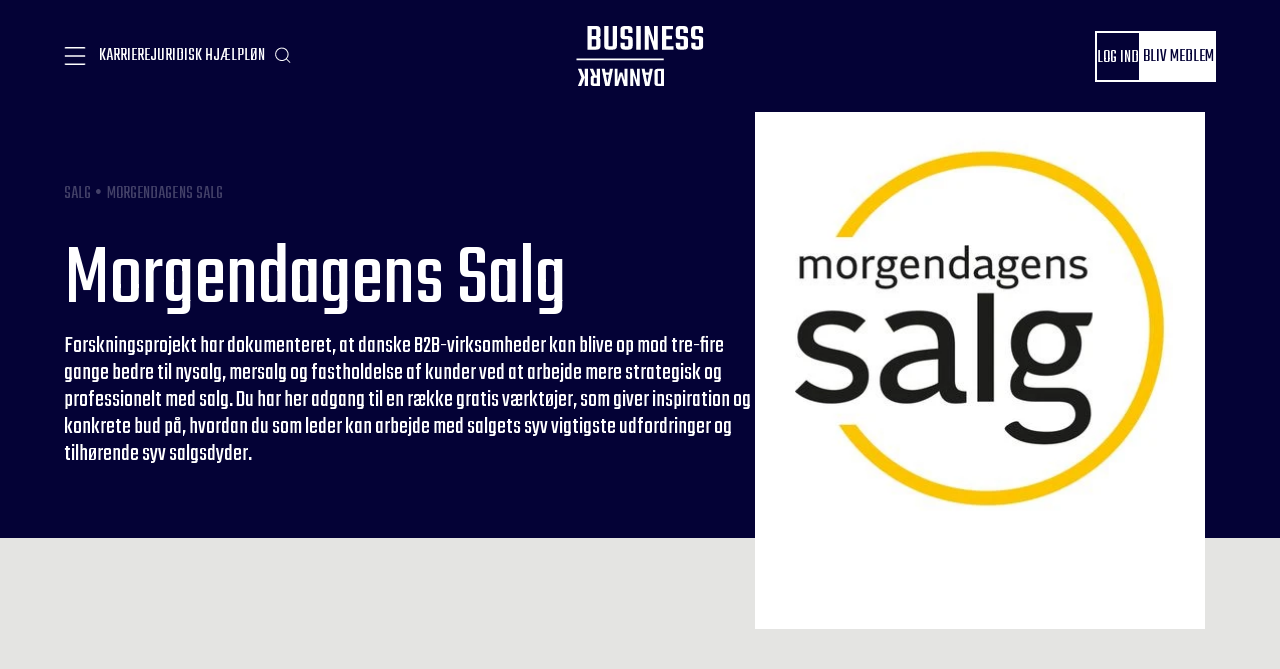

--- FILE ---
content_type: text/html; charset=utf-8
request_url: https://businessdanmark.dk/dit-arbejdsliv/morgendagens-salg
body_size: 26919
content:
<!DOCTYPE html><html lang="da"><head><meta charSet="utf-8"/><meta name="viewport" content="width=device-width"/><title>Morgendagens Salg: Fremtidens salgsstrategier og -kompetencer - Business Danmark</title><meta name="description" content="Business Danmark - pdag de seneste trends og strategier i B2B-salg med &quot;Morgendagens Salg&quot; projektet. Få adgang til værktøjer, forskning og ressourcer for at styrke dit salg og markedsføring"/><meta property="og:title" content="Morgendagens Salg: Fremtidens salgsstrategier og -kompetencer - Business Danmark"/><meta property="og:description" content="Business Danmark - pdag de seneste trends og strategier i B2B-salg med &quot;Morgendagens Salg&quot; projektet. Få adgang til værktøjer, forskning og ressourcer for at styrke dit salg og markedsføring"/><meta property="og:image" content="https://cdn.sanity.io/images/g2x7qhb9/production/fbe1a7a008e175e30ded3152385fb89a31b1376a-1299x1299.jpg"/><meta property="og:image:alt" content="Morgendagens Salg"/><meta property="og:url" content="undefined/dit-arbejdsliv/morgendagens-salg"/><meta name="next-head-count" content="9"/><link rel="preconnect" href="https://fonts.googleapis.com"/><link rel="preconnect" href="https://fonts.gstatic.com" crossorigin="anonymous"/><link rel="preconnect" href="https://fonts.googleapis.com"/><link rel="preconnect" href="https://fonts.gstatic.com" crossorigin="anonymous"/><link rel="preconnect" href="https://fonts.gstatic.com" crossorigin /><link rel="preload" href="/_next/static/css/2c986eff0045dfb8.css" as="style"/><link rel="stylesheet" href="/_next/static/css/2c986eff0045dfb8.css" data-n-g=""/><link rel="preload" href="/_next/static/css/e31f6d701db7910e.css" as="style"/><link rel="stylesheet" href="/_next/static/css/e31f6d701db7910e.css" data-n-p=""/><noscript data-n-css=""></noscript><script defer="" nomodule="" src="/_next/static/chunks/polyfills-42372ed130431b0a.js"></script><script src="/_next/static/chunks/webpack-fb47c4cfbb7c522a.js" defer=""></script><script src="/_next/static/chunks/framework-945b357d4a851f4b.js" defer=""></script><script src="/_next/static/chunks/main-8f4a7a5601e6bc49.js" defer=""></script><script src="/_next/static/chunks/pages/_app-3d7f7e0eb7ac4db4.js" defer=""></script><script src="/_next/static/chunks/ad7f724d-7d6657677b3cdf4c.js" defer=""></script><script src="/_next/static/chunks/e78312c5-1a26a14dea7769f4.js" defer=""></script><script src="/_next/static/chunks/5675-34dec35de85b2a2f.js" defer=""></script><script src="/_next/static/chunks/4483-c3dc48d54432d3f7.js" defer=""></script><script src="/_next/static/chunks/1054-c761c4e55e2a1ad0.js" defer=""></script><script src="/_next/static/chunks/6829-944a0fe270255424.js" defer=""></script><script src="/_next/static/chunks/9443-9d78dc951f2dd250.js" defer=""></script><script src="/_next/static/chunks/pages/%5B%5B...slug%5D%5D-0afaf3cbe5a4a574.js" defer=""></script><script src="/_next/static/hrZQCTmBolDXnzgWC_UTA/_buildManifest.js" defer=""></script><script src="/_next/static/hrZQCTmBolDXnzgWC_UTA/_ssgManifest.js" defer=""></script><style data-href="https://fonts.googleapis.com/css2?family=Teko:wght@300;400;700&display=swap">@font-face{font-family:'Teko';font-style:normal;font-weight:300;font-display:swap;src:url(https://fonts.gstatic.com/l/font?kit=LYjYdG7kmE0gV69VVPPdFl06VN9JG7Sx&skey=f42f6a86f3e5e4b1&v=v23) format('woff')}@font-face{font-family:'Teko';font-style:normal;font-weight:400;font-display:swap;src:url(https://fonts.gstatic.com/l/font?kit=LYjYdG7kmE0gV69VVPPdFl06VN8XG7Sx&skey=f42f6a86f3e5e4b1&v=v23) format('woff')}@font-face{font-family:'Teko';font-style:normal;font-weight:700;font-display:swap;src:url(https://fonts.gstatic.com/l/font?kit=LYjYdG7kmE0gV69VVPPdFl06VN_wHLSx&skey=f42f6a86f3e5e4b1&v=v23) format('woff')}@font-face{font-family:'Teko';font-style:normal;font-weight:300;font-display:swap;src:url(https://fonts.gstatic.com/s/teko/v23/LYjNdG7kmE0gfaJ9pQlCpVoXVQ.woff2) format('woff2');unicode-range:U+0900-097F,U+1CD0-1CF9,U+200C-200D,U+20A8,U+20B9,U+20F0,U+25CC,U+A830-A839,U+A8E0-A8FF,U+11B00-11B09}@font-face{font-family:'Teko';font-style:normal;font-weight:300;font-display:swap;src:url(https://fonts.gstatic.com/s/teko/v23/LYjNdG7kmE0gfa19pQlCpVoXVQ.woff2) format('woff2');unicode-range:U+0100-02BA,U+02BD-02C5,U+02C7-02CC,U+02CE-02D7,U+02DD-02FF,U+0304,U+0308,U+0329,U+1D00-1DBF,U+1E00-1E9F,U+1EF2-1EFF,U+2020,U+20A0-20AB,U+20AD-20C0,U+2113,U+2C60-2C7F,U+A720-A7FF}@font-face{font-family:'Teko';font-style:normal;font-weight:300;font-display:swap;src:url(https://fonts.gstatic.com/s/teko/v23/LYjNdG7kmE0gfaN9pQlCpVo.woff2) format('woff2');unicode-range:U+0000-00FF,U+0131,U+0152-0153,U+02BB-02BC,U+02C6,U+02DA,U+02DC,U+0304,U+0308,U+0329,U+2000-206F,U+20AC,U+2122,U+2191,U+2193,U+2212,U+2215,U+FEFF,U+FFFD}@font-face{font-family:'Teko';font-style:normal;font-weight:400;font-display:swap;src:url(https://fonts.gstatic.com/s/teko/v23/LYjNdG7kmE0gfaJ9pQlCpVoXVQ.woff2) format('woff2');unicode-range:U+0900-097F,U+1CD0-1CF9,U+200C-200D,U+20A8,U+20B9,U+20F0,U+25CC,U+A830-A839,U+A8E0-A8FF,U+11B00-11B09}@font-face{font-family:'Teko';font-style:normal;font-weight:400;font-display:swap;src:url(https://fonts.gstatic.com/s/teko/v23/LYjNdG7kmE0gfa19pQlCpVoXVQ.woff2) format('woff2');unicode-range:U+0100-02BA,U+02BD-02C5,U+02C7-02CC,U+02CE-02D7,U+02DD-02FF,U+0304,U+0308,U+0329,U+1D00-1DBF,U+1E00-1E9F,U+1EF2-1EFF,U+2020,U+20A0-20AB,U+20AD-20C0,U+2113,U+2C60-2C7F,U+A720-A7FF}@font-face{font-family:'Teko';font-style:normal;font-weight:400;font-display:swap;src:url(https://fonts.gstatic.com/s/teko/v23/LYjNdG7kmE0gfaN9pQlCpVo.woff2) format('woff2');unicode-range:U+0000-00FF,U+0131,U+0152-0153,U+02BB-02BC,U+02C6,U+02DA,U+02DC,U+0304,U+0308,U+0329,U+2000-206F,U+20AC,U+2122,U+2191,U+2193,U+2212,U+2215,U+FEFF,U+FFFD}@font-face{font-family:'Teko';font-style:normal;font-weight:700;font-display:swap;src:url(https://fonts.gstatic.com/s/teko/v23/LYjNdG7kmE0gfaJ9pQlCpVoXVQ.woff2) format('woff2');unicode-range:U+0900-097F,U+1CD0-1CF9,U+200C-200D,U+20A8,U+20B9,U+20F0,U+25CC,U+A830-A839,U+A8E0-A8FF,U+11B00-11B09}@font-face{font-family:'Teko';font-style:normal;font-weight:700;font-display:swap;src:url(https://fonts.gstatic.com/s/teko/v23/LYjNdG7kmE0gfa19pQlCpVoXVQ.woff2) format('woff2');unicode-range:U+0100-02BA,U+02BD-02C5,U+02C7-02CC,U+02CE-02D7,U+02DD-02FF,U+0304,U+0308,U+0329,U+1D00-1DBF,U+1E00-1E9F,U+1EF2-1EFF,U+2020,U+20A0-20AB,U+20AD-20C0,U+2113,U+2C60-2C7F,U+A720-A7FF}@font-face{font-family:'Teko';font-style:normal;font-weight:700;font-display:swap;src:url(https://fonts.gstatic.com/s/teko/v23/LYjNdG7kmE0gfaN9pQlCpVo.woff2) format('woff2');unicode-range:U+0000-00FF,U+0131,U+0152-0153,U+02BB-02BC,U+02C6,U+02DA,U+02DC,U+0304,U+0308,U+0329,U+2000-206F,U+20AC,U+2122,U+2191,U+2193,U+2212,U+2215,U+FEFF,U+FFFD}</style><style data-href="https://fonts.googleapis.com/css2?family=PT+Sans:wght@400;700&display=swap">@font-face{font-family:'PT Sans';font-style:normal;font-weight:400;font-display:swap;src:url(https://fonts.gstatic.com/l/font?kit=jizaRExUiTo99u79P0Y&skey=fd0b32f0f3e6a1fc&v=v18) format('woff')}@font-face{font-family:'PT Sans';font-style:normal;font-weight:700;font-display:swap;src:url(https://fonts.gstatic.com/l/font?kit=jizfRExUiTo99u79B_mh4Oo&skey=a45e760d002c9b10&v=v18) format('woff')}@font-face{font-family:'PT Sans';font-style:normal;font-weight:400;font-display:swap;src:url(https://fonts.gstatic.com/s/ptsans/v18/jizaRExUiTo99u79D0-ExcOPIDUg-g.woff2) format('woff2');unicode-range:U+0460-052F,U+1C80-1C8A,U+20B4,U+2DE0-2DFF,U+A640-A69F,U+FE2E-FE2F}@font-face{font-family:'PT Sans';font-style:normal;font-weight:400;font-display:swap;src:url(https://fonts.gstatic.com/s/ptsans/v18/jizaRExUiTo99u79D0aExcOPIDUg-g.woff2) format('woff2');unicode-range:U+0301,U+0400-045F,U+0490-0491,U+04B0-04B1,U+2116}@font-face{font-family:'PT Sans';font-style:normal;font-weight:400;font-display:swap;src:url(https://fonts.gstatic.com/s/ptsans/v18/jizaRExUiTo99u79D0yExcOPIDUg-g.woff2) format('woff2');unicode-range:U+0100-02BA,U+02BD-02C5,U+02C7-02CC,U+02CE-02D7,U+02DD-02FF,U+0304,U+0308,U+0329,U+1D00-1DBF,U+1E00-1E9F,U+1EF2-1EFF,U+2020,U+20A0-20AB,U+20AD-20C0,U+2113,U+2C60-2C7F,U+A720-A7FF}@font-face{font-family:'PT Sans';font-style:normal;font-weight:400;font-display:swap;src:url(https://fonts.gstatic.com/s/ptsans/v18/jizaRExUiTo99u79D0KExcOPIDU.woff2) format('woff2');unicode-range:U+0000-00FF,U+0131,U+0152-0153,U+02BB-02BC,U+02C6,U+02DA,U+02DC,U+0304,U+0308,U+0329,U+2000-206F,U+20AC,U+2122,U+2191,U+2193,U+2212,U+2215,U+FEFF,U+FFFD}@font-face{font-family:'PT Sans';font-style:normal;font-weight:700;font-display:swap;src:url(https://fonts.gstatic.com/s/ptsans/v18/jizfRExUiTo99u79B_mh0OOtLR8a8zILig.woff2) format('woff2');unicode-range:U+0460-052F,U+1C80-1C8A,U+20B4,U+2DE0-2DFF,U+A640-A69F,U+FE2E-FE2F}@font-face{font-family:'PT Sans';font-style:normal;font-weight:700;font-display:swap;src:url(https://fonts.gstatic.com/s/ptsans/v18/jizfRExUiTo99u79B_mh0OqtLR8a8zILig.woff2) format('woff2');unicode-range:U+0301,U+0400-045F,U+0490-0491,U+04B0-04B1,U+2116}@font-face{font-family:'PT Sans';font-style:normal;font-weight:700;font-display:swap;src:url(https://fonts.gstatic.com/s/ptsans/v18/jizfRExUiTo99u79B_mh0OCtLR8a8zILig.woff2) format('woff2');unicode-range:U+0100-02BA,U+02BD-02C5,U+02C7-02CC,U+02CE-02D7,U+02DD-02FF,U+0304,U+0308,U+0329,U+1D00-1DBF,U+1E00-1E9F,U+1EF2-1EFF,U+2020,U+20A0-20AB,U+20AD-20C0,U+2113,U+2C60-2C7F,U+A720-A7FF}@font-face{font-family:'PT Sans';font-style:normal;font-weight:700;font-display:swap;src:url(https://fonts.gstatic.com/s/ptsans/v18/jizfRExUiTo99u79B_mh0O6tLR8a8zI.woff2) format('woff2');unicode-range:U+0000-00FF,U+0131,U+0152-0153,U+02BB-02BC,U+02C6,U+02DA,U+02DC,U+0304,U+0308,U+0329,U+2000-206F,U+20AC,U+2122,U+2191,U+2193,U+2212,U+2215,U+FEFF,U+FFFD}</style></head><body><div id="__next"><div class="Layout_backgroundColor__AnAuK layout has-theme"><div class="NavBar_placeholder__VGVT_"><header class="NavBar_root__t_3WV"><div class="NavBar_navbar__JAb5_"><div class="NavBar_container__Fo806"><div class="NavBar_logo__mAG8_"><a title="Gå til forsiden" href="/"><svg fill="none" xmlns="http://www.w3.org/2000/svg" viewBox="0 0 126.243 59.471" alt="Page logo" class="Logo_root__v1_D0"><g clip-path="url(#logo_svg__a)" transform="translate(-1.702 -12.483)" fill="currentColor"><path d="M1.702 44.703h86.916v1.684H1.702zm87.17 27.251H82.39c-1.962 0-2.944-.891-2.944-2.673V57.587c0-1.782.982-2.673 2.944-2.673h6.481zm-6.293-14.043v11.045c0 .289.054.478.162.568.108.108.306.162.594.162h2.43V57.182h-2.43c-.288 0-.486.045-.594.135-.108.108-.162.306-.162.594zm-12.89-2.997.649 3.537h3.727l.594-3.537h3.105l-3.43 17.04H70.15l-3.592-17.04Zm3.97 5.887h-2.89l1.486 8.155zM58.195 71.954H55.36v-17.04h2.916l3.646 11.288V54.914h2.863v17.04h-2.998l-3.592-11.126Zm-8.487-17.04h2.754v17.04H49.06l-2.863-10.127-2.862 10.127H39.93v-17.04h2.727v11.963l2.269-8.264h2.511l2.269 8.237zm-19.648 0 .648 3.537h3.727l.594-3.537h3.106l-3.43 17.04h-4.186l-3.592-17.04Zm3.97 5.887h-2.89l1.486 8.155zm-11.982.756v-6.643h3.106v17.04h-6.265c-1.963 0-2.944-.891-2.944-2.673v-5.05c0-1.477.657-2.34 1.972-2.593l-2.836-6.724h3.349l2.592 6.643zm0 8.02v-5.724h-2.241c-.288 0-.486.045-.594.135-.108.108-.162.306-.162.594v4.267c0 .288.054.477.162.567.108.108.306.162.594.162zm-18.76 2.377 3.51-8.48-3.483-8.56h3.349l3.375 8.56-3.402 8.48zm9.992-17.04v17.04h-3.106v-17.04Zm8.213-33.408v-4.901c0-.396-.074-.656-.222-.78-.149-.149-.434-.223-.854-.223h-3.38v6.907h3.38c.42 0 .705-.062.854-.186.148-.148.222-.42.222-.817zm0 10.286V26.63c0-.396-.074-.656-.222-.78-.149-.148-.434-.222-.854-.222h-3.38v7.166h3.38c.42 0 .705-.061.854-.185.148-.149.222-.421.222-.817zm-8.726-19.31h8.912c2.698 0 4.048 1.226 4.048 3.677v5.05c0 1.56-.52 2.513-1.56 2.86 1.04.346 1.56 1.237 1.56 2.673v5.495c0 2.451-1.35 3.677-4.048 3.677h-8.912zm25.044 0h4.27v19.755c0 2.451-1.35 3.677-4.048 3.677h-4.53c-2.698 0-4.047-1.226-4.047-3.677V12.483h4.27v19.16c0 .396.074.669.223.817.148.124.42.186.817.186h1.968c.42 0 .705-.062.854-.186.148-.148.223-.42.223-.817zm15.58 19.161V26.63c0-.396-.074-.656-.223-.78-.148-.148-.42-.222-.816-.222h-3.008c-2.55 0-3.825-1.238-3.825-3.713v-5.756c0-2.45 1.337-3.676 4.01-3.676h4.085c2.674 0 4.01 1.225 4.01 3.676v3.268h-4.307v-2.674c0-.396-.074-.656-.223-.78-.148-.148-.42-.223-.817-.223h-1.41c-.422 0-.706.075-.855.223-.148.124-.223.384-.223.78v4.716c0 .396.075.668.223.817.149.124.433.186.854.186H53.8c2.599 0 3.899 1.213 3.899 3.639v6.126c0 2.451-1.35 3.677-4.048 3.677h-4.01c-2.698 0-4.048-1.226-4.048-3.677v-3.23h4.27v2.636c0 .396.075.669.224.817.148.124.433.186.854.186h1.41c.397 0 .669-.062.817-.186.149-.148.223-.42.223-.817zm8-19.16h4.27v23.43h-4.27zm17.476 0h3.899v23.43h-4.01l-5.013-15.52v15.52h-3.936v-23.43h4.121l4.939 15.298zm12.19 20.163h7.13v3.268H86.749V12.483h11.14v3.267h-6.833v6.499h5.756v3.305h-5.756zm17.379-1.003V26.63c0-.396-.074-.656-.223-.78-.148-.148-.42-.222-.817-.222h-3.007c-2.55 0-3.825-1.238-3.825-3.714V16.16c0-2.45 1.337-3.676 4.01-3.676h4.085c2.674 0 4.01 1.225 4.01 3.676v3.268h-4.307v-2.674c0-.396-.074-.656-.223-.78-.148-.148-.421-.223-.817-.223h-1.411c-.421 0-.705.075-.854.223-.148.124-.223.384-.223.78v4.716c0 .396.075.668.223.817.149.124.433.186.854.186h2.934c2.599 0 3.899 1.213 3.899 3.639v6.126c0 2.451-1.35 3.677-4.048 3.677h-4.01c-2.699 0-4.048-1.226-4.048-3.677v-3.23h4.271v2.636c0 .396.074.669.222.817.149.124.434.186.854.186h1.411c.397 0 .669-.062.817-.186.149-.148.223-.42.223-.817zm15.203 0V26.63c0-.396-.074-.656-.223-.78-.149-.148-.421-.222-.817-.222h-3.008c-2.549 0-3.824-1.238-3.824-3.714V16.16c0-2.45 1.336-3.676 4.01-3.676h4.085c2.673 0 4.01 1.225 4.01 3.676v3.268h-4.307v-2.674c0-.396-.075-.656-.223-.78-.149-.148-.421-.223-.817-.223h-1.411c-.421 0-.706.075-.854.223-.149.124-.223.384-.223.78v4.716c0 .396.074.668.223.817.148.124.433.186.854.186h2.933c2.6 0 3.899 1.213 3.899 3.639v6.126c0 2.451-1.349 3.677-4.047 3.677h-4.011c-2.698 0-4.047-1.226-4.047-3.677v-3.23h4.27v2.636c0 .396.074.669.223.817.149.124.433.186.854.186h1.411c.396 0 .668-.062.817-.186.149-.148.223-.42.223-.817z"></path></g><defs><clipPath id="logo_svg__a"><path fill="currentColor" transform="translate(.988 .914)" d="M0 0h129v80H0z"></path></clipPath></defs></svg></a></div><div class="NavBar_primary__Z1b_G"><button class="NavTrigger_root__lk4Sr" type="button" aria-label="åben"><svg class="NavTrigger_ham__iiIhu" viewBox="0 0 100 100" width="48"><path class="NavTrigger_line__tFCqc NavTrigger_top__3JY_N" d="m 70,33 h -40 c 0,0 -8.5,-0.149796 -8.5,8.5 0,8.649796 8.5,8.5 8.5,8.5 h 20 v -20"></path><path class="NavTrigger_line__tFCqc" d="m 70,50 h -40"></path><path class="NavTrigger_line__tFCqc NavTrigger_bottom__im5Bo" d="m 30,67 h 40 c 0,0 8.5,0.149796 8.5,-8.5 0,-8.649796 -8.5,-8.5 -8.5,-8.5 h -20 v 20"></path></svg></button><div class="QuickLinks_root__AbCLW NavBar_quickLinks__v1jML"><a target="_self" class="QuickLinks_link__wCRA2" href="/karriereforside">KARRIERE</a><a target="_self" class="QuickLinks_link__wCRA2" href="/arbejdsvilkarforside">JURIDISK HJÆLP</a><a target="_self" class="QuickLinks_link__wCRA2" href="/lonforside">LØN</a></div><div class="NavBar_search__shhyM"><div class="SearchBar_searchBar__YmTyY NavBar_isDesktop__XD0pM"><button class="SearchBar_desktopTrigger__qiQHg" aria-label="Søg"><svg viewBox="0 0 20 21" fill="none" xmlns="http://www.w3.org/2000/svg" class="" height="20"><path fill-rule="evenodd" clip-rule="evenodd" d="M3.25 9.767a6.062 6.062 0 1 1 12.125 0 6.062 6.062 0 0 1-12.125 0Zm6.063-7.062a7.063 7.063 0 1 0 4.627 12.397l3.456 3.456a.5.5 0 0 0 .708-.707l-3.456-3.456a7.063 7.063 0 0 0-5.335-11.69Z" fill="currentColor"></path></svg></button><div><form class="SearchBar_mobileSearchBar__PyItb"><label for="search"><span class="SearchBar_mobileSearchLabel__Z1fMv">Søg</span></label><input class="SearchBar_input__m1sFz" id="search" type="search" pattern="^[a-zA-Z0-9_ æøåÆØÅ]*$" name="navbarSearch" value=""/></form></div></div></div></div><div class="NavBar_secondary___quyI"><div class="AccountMenu_root__4IQIu"><div><span class="AppButton_root__PHdXF AppButton_outline__5wNUe AppButton_dark__ox7Hj"><button>Log ind</button></span></div><div class="fromTablet"><span class="AppButton_root__PHdXF AppButton_solid__qBWPW AppButton_dark__ox7Hj"><a href="/bliv-medlem">Bliv medlem</a></span></div></div></div></div></div></header></div><main class="Layout_main__Fn5Ho"><div class="ContentResolver_root__JjWUM"><div class="PageHeader_root__Xmciv PageHeader_verticalImage__EaCOm"><div class="PageHeader_container__Qmndp"><div class="PageHeader_content__qxlxf"><ul class="PageHeader_tags__NDmWi"><li>Salg</li><li>Morgendagens Salg</li></ul><div class="PageHeader_contentWrapper__8_wyT"><div class="PageHeader_textWrapper__k_Do8"><h1 class="PageHeader_heading__MhkeI">Morgendagens Salg<!-- -->  </h1><div class="PageHeader_description__Oiz_o">Forskningsprojekt har dokumenteret, at danske B2B-virksomheder kan blive op mod tre-fire gange bedre til nysalg, mersalg og fastholdelse af kunder ved at arbejde mere strategisk og professionelt med salg.
Du har her adgang til en række gratis værktøjer, som giver inspiration og konkrete bud på, hvordan du som leder kan arbejde med salgets syv vigtigste udfordringer og tilhørende syv salgsdyder. </div></div></div></div><img alt="morgendagens salg" loading="lazy" width="448" height="598" decoding="async" data-nimg="1" class="PageHeader_image__8a8nO" style="color:transparent;background-size:cover;background-position:50% 50%;background-repeat:no-repeat;background-image:url(&quot;data:image/svg+xml;charset=utf-8,%3Csvg xmlns=&#x27;http://www.w3.org/2000/svg&#x27; viewBox=&#x27;0 0 448 598&#x27;%3E%3Cfilter id=&#x27;b&#x27; color-interpolation-filters=&#x27;sRGB&#x27;%3E%3CfeGaussianBlur stdDeviation=&#x27;20&#x27;/%3E%3CfeColorMatrix values=&#x27;1 0 0 0 0 0 1 0 0 0 0 0 1 0 0 0 0 0 100 -1&#x27; result=&#x27;s&#x27;/%3E%3CfeFlood x=&#x27;0&#x27; y=&#x27;0&#x27; width=&#x27;100%25&#x27; height=&#x27;100%25&#x27;/%3E%3CfeComposite operator=&#x27;out&#x27; in=&#x27;s&#x27;/%3E%3CfeComposite in2=&#x27;SourceGraphic&#x27;/%3E%3CfeGaussianBlur stdDeviation=&#x27;20&#x27;/%3E%3C/filter%3E%3Cimage width=&#x27;100%25&#x27; height=&#x27;100%25&#x27; x=&#x27;0&#x27; y=&#x27;0&#x27; preserveAspectRatio=&#x27;none&#x27; style=&#x27;filter: url(%23b);&#x27; href=&#x27;[data-uri]&#x27;/%3E%3C/svg%3E&quot;)" sizes="(max-width: 769px) 75vw, 100vw" srcSet="/_next/image?url=https%3A%2F%2Fcdn.sanity.io%2Fimages%2Fg2x7qhb9%2Fproduction%2F06304e05c23511e1827f9bb6008e6c7986860041-1299x1299.jpg%3Frect%3D164%2C0%2C973%2C1299%26w%3D448%26h%3D598&amp;w=640&amp;q=90 640w, /_next/image?url=https%3A%2F%2Fcdn.sanity.io%2Fimages%2Fg2x7qhb9%2Fproduction%2F06304e05c23511e1827f9bb6008e6c7986860041-1299x1299.jpg%3Frect%3D164%2C0%2C973%2C1299%26w%3D448%26h%3D598&amp;w=750&amp;q=90 750w, /_next/image?url=https%3A%2F%2Fcdn.sanity.io%2Fimages%2Fg2x7qhb9%2Fproduction%2F06304e05c23511e1827f9bb6008e6c7986860041-1299x1299.jpg%3Frect%3D164%2C0%2C973%2C1299%26w%3D448%26h%3D598&amp;w=828&amp;q=90 828w, /_next/image?url=https%3A%2F%2Fcdn.sanity.io%2Fimages%2Fg2x7qhb9%2Fproduction%2F06304e05c23511e1827f9bb6008e6c7986860041-1299x1299.jpg%3Frect%3D164%2C0%2C973%2C1299%26w%3D448%26h%3D598&amp;w=1080&amp;q=90 1080w, /_next/image?url=https%3A%2F%2Fcdn.sanity.io%2Fimages%2Fg2x7qhb9%2Fproduction%2F06304e05c23511e1827f9bb6008e6c7986860041-1299x1299.jpg%3Frect%3D164%2C0%2C973%2C1299%26w%3D448%26h%3D598&amp;w=1200&amp;q=90 1200w, /_next/image?url=https%3A%2F%2Fcdn.sanity.io%2Fimages%2Fg2x7qhb9%2Fproduction%2F06304e05c23511e1827f9bb6008e6c7986860041-1299x1299.jpg%3Frect%3D164%2C0%2C973%2C1299%26w%3D448%26h%3D598&amp;w=1920&amp;q=90 1920w, /_next/image?url=https%3A%2F%2Fcdn.sanity.io%2Fimages%2Fg2x7qhb9%2Fproduction%2F06304e05c23511e1827f9bb6008e6c7986860041-1299x1299.jpg%3Frect%3D164%2C0%2C973%2C1299%26w%3D448%26h%3D598&amp;w=2048&amp;q=90 2048w, /_next/image?url=https%3A%2F%2Fcdn.sanity.io%2Fimages%2Fg2x7qhb9%2Fproduction%2F06304e05c23511e1827f9bb6008e6c7986860041-1299x1299.jpg%3Frect%3D164%2C0%2C973%2C1299%26w%3D448%26h%3D598&amp;w=3840&amp;q=90 3840w" src="/_next/image?url=https%3A%2F%2Fcdn.sanity.io%2Fimages%2Fg2x7qhb9%2Fproduction%2F06304e05c23511e1827f9bb6008e6c7986860041-1299x1299.jpg%3Frect%3D164%2C0%2C973%2C1299%26w%3D448%26h%3D598&amp;w=3840&amp;q=90"/></div></div><div><div class="ImageText_container__VgPgB"><div class="ImageText_media__zCxvm" style="opacity:0;transform:translateY(50px) translateZ(0)"><img alt="Salg salgsledelse markedsføring bog" loading="lazy" width="828" height="1098" decoding="async" data-nimg="1" style="color:transparent;background-size:cover;background-position:50% 50%;background-repeat:no-repeat;background-image:url(&quot;data:image/svg+xml;charset=utf-8,%3Csvg xmlns=&#x27;http://www.w3.org/2000/svg&#x27; viewBox=&#x27;0 0 828 1098&#x27;%3E%3Cfilter id=&#x27;b&#x27; color-interpolation-filters=&#x27;sRGB&#x27;%3E%3CfeGaussianBlur stdDeviation=&#x27;20&#x27;/%3E%3CfeColorMatrix values=&#x27;1 0 0 0 0 0 1 0 0 0 0 0 1 0 0 0 0 0 100 -1&#x27; result=&#x27;s&#x27;/%3E%3CfeFlood x=&#x27;0&#x27; y=&#x27;0&#x27; width=&#x27;100%25&#x27; height=&#x27;100%25&#x27;/%3E%3CfeComposite operator=&#x27;out&#x27; in=&#x27;s&#x27;/%3E%3CfeComposite in2=&#x27;SourceGraphic&#x27;/%3E%3CfeGaussianBlur stdDeviation=&#x27;20&#x27;/%3E%3C/filter%3E%3Cimage width=&#x27;100%25&#x27; height=&#x27;100%25&#x27; x=&#x27;0&#x27; y=&#x27;0&#x27; preserveAspectRatio=&#x27;none&#x27; style=&#x27;filter: url(%23b);&#x27; href=&#x27;[data-uri]&#x27;/%3E%3C/svg%3E&quot;)" sizes="(max-width: 769px) 75vw, 33vw" srcSet="/_next/image?url=https%3A%2F%2Fcdn.sanity.io%2Fimages%2Fg2x7qhb9%2Fproduction%2Fe25dc1b180e21e902516b932fc3cd86b2abbb6ad-1249x1650.jpg%3Frect%3D3%2C0%2C1244%2C1650%26w%3D828%26h%3D1098&amp;w=256&amp;q=90 256w, /_next/image?url=https%3A%2F%2Fcdn.sanity.io%2Fimages%2Fg2x7qhb9%2Fproduction%2Fe25dc1b180e21e902516b932fc3cd86b2abbb6ad-1249x1650.jpg%3Frect%3D3%2C0%2C1244%2C1650%26w%3D828%26h%3D1098&amp;w=384&amp;q=90 384w, /_next/image?url=https%3A%2F%2Fcdn.sanity.io%2Fimages%2Fg2x7qhb9%2Fproduction%2Fe25dc1b180e21e902516b932fc3cd86b2abbb6ad-1249x1650.jpg%3Frect%3D3%2C0%2C1244%2C1650%26w%3D828%26h%3D1098&amp;w=640&amp;q=90 640w, /_next/image?url=https%3A%2F%2Fcdn.sanity.io%2Fimages%2Fg2x7qhb9%2Fproduction%2Fe25dc1b180e21e902516b932fc3cd86b2abbb6ad-1249x1650.jpg%3Frect%3D3%2C0%2C1244%2C1650%26w%3D828%26h%3D1098&amp;w=750&amp;q=90 750w, /_next/image?url=https%3A%2F%2Fcdn.sanity.io%2Fimages%2Fg2x7qhb9%2Fproduction%2Fe25dc1b180e21e902516b932fc3cd86b2abbb6ad-1249x1650.jpg%3Frect%3D3%2C0%2C1244%2C1650%26w%3D828%26h%3D1098&amp;w=828&amp;q=90 828w, /_next/image?url=https%3A%2F%2Fcdn.sanity.io%2Fimages%2Fg2x7qhb9%2Fproduction%2Fe25dc1b180e21e902516b932fc3cd86b2abbb6ad-1249x1650.jpg%3Frect%3D3%2C0%2C1244%2C1650%26w%3D828%26h%3D1098&amp;w=1080&amp;q=90 1080w, /_next/image?url=https%3A%2F%2Fcdn.sanity.io%2Fimages%2Fg2x7qhb9%2Fproduction%2Fe25dc1b180e21e902516b932fc3cd86b2abbb6ad-1249x1650.jpg%3Frect%3D3%2C0%2C1244%2C1650%26w%3D828%26h%3D1098&amp;w=1200&amp;q=90 1200w, /_next/image?url=https%3A%2F%2Fcdn.sanity.io%2Fimages%2Fg2x7qhb9%2Fproduction%2Fe25dc1b180e21e902516b932fc3cd86b2abbb6ad-1249x1650.jpg%3Frect%3D3%2C0%2C1244%2C1650%26w%3D828%26h%3D1098&amp;w=1920&amp;q=90 1920w, /_next/image?url=https%3A%2F%2Fcdn.sanity.io%2Fimages%2Fg2x7qhb9%2Fproduction%2Fe25dc1b180e21e902516b932fc3cd86b2abbb6ad-1249x1650.jpg%3Frect%3D3%2C0%2C1244%2C1650%26w%3D828%26h%3D1098&amp;w=2048&amp;q=90 2048w, /_next/image?url=https%3A%2F%2Fcdn.sanity.io%2Fimages%2Fg2x7qhb9%2Fproduction%2Fe25dc1b180e21e902516b932fc3cd86b2abbb6ad-1249x1650.jpg%3Frect%3D3%2C0%2C1244%2C1650%26w%3D828%26h%3D1098&amp;w=3840&amp;q=90 3840w" src="/_next/image?url=https%3A%2F%2Fcdn.sanity.io%2Fimages%2Fg2x7qhb9%2Fproduction%2Fe25dc1b180e21e902516b932fc3cd86b2abbb6ad-1249x1650.jpg%3Frect%3D3%2C0%2C1244%2C1650%26w%3D828%26h%3D1098&amp;w=3840&amp;q=90"/></div><div class="ImageText_content__XJ2TC" style="opacity:0;transform:translateY(50px) translateZ(0)"><span class="ImageText_label__VCtCC">Bøger</span><h2 class="ImageText_title__fwrX6">Bøgerne om salg og markedsføring</h2><div class="RichText_root__FGEfM ImageText_richText__vIaGU"><p>&quot;Morgendagens Salg &amp; Salgsledelse&quot; giver dig opskriften på, hvordan du og din organisation tackler salgets 7 hovedudfordringer og kan blive op til 4 gange bedre til nysalg, mersalg og fastholdelse af salg til eksisterende kunder.</p><p>&quot;Morgendagens digitale salg &amp; markedsføring” bygger – som den første af sin slags – bro mellem digitalt salg og markedsføring og mellem teori og praksis. Den giver dig på en gang en enkel og praktisk introduktion til, hvordan du strategisk og praktisk arbejder med digitalt salg – i dag og i fremtiden.</p></div><div class="ImageText_cta__dXWHy"><span class="AppButton_root__PHdXF AppButton_outline__5wNUe AppButton_pageTheme__K0IXJ"><a target="_blank" href="https://morgendagenssalg.dk/raadgivning/k-b-bogen.html">Køb Morgendagens Salg &amp; Salgsledelse</a></span><span class="AppButton_root__PHdXF AppButton_outline__5wNUe AppButton_pageTheme__K0IXJ"><a target="_blank" href="https://morgendagenssalg.dk/raadgivning/k-b-bogen-om-digitalt-salg.html">Køb Morgendagens Digitale Salg &amp; Markedsføring</a></span></div></div></div></div><div class="InfoBoxes_root__j_BDI InfoBoxes_largeBox__5DYUj"><div class="InfoBoxes_box__KS2zq" style="opacity:0;transform:translateX(-100px) translateZ(0)"><div class="InfoBox_root__AvGbp"><h2 class="InfoBox_title__mg847">Nyheder fra Morgendagens Salg<!-- --> </h2><p class="InfoBox_description__S2s4i">Læs de seneste nyheder fra projektets arbejde - som f.eks. artikler om de 7 salgsdyder, online tests, seminarer og workshops og om de ting, der er på vej. Det hele ligger på projektets egen hjemmeside.<!-- --> </p><div class="InfoBox_links--button__kKGMz InfoBox_cta__qcp_a"><span class="AppButton_root__PHdXF AppButton_outline__5wNUe AppButton_dark__ox7Hj"><a target="_blank" href="https://morgendagenssalg.dk/nyheder/">Nyheder fra projektet</a></span></div></div></div></div><div><div class="ImageText_container__VgPgB ImageText_imageRight__dDbwR"><div class="ImageText_media__zCxvm" style="opacity:0;transform:translateY(50px) translateZ(0)"><img alt="lederguide 7 salgsdyder morgendagens salg" loading="lazy" width="828" height="1098" decoding="async" data-nimg="1" style="color:transparent;background-size:cover;background-position:50% 50%;background-repeat:no-repeat;background-image:url(&quot;data:image/svg+xml;charset=utf-8,%3Csvg xmlns=&#x27;http://www.w3.org/2000/svg&#x27; viewBox=&#x27;0 0 828 1098&#x27;%3E%3Cfilter id=&#x27;b&#x27; color-interpolation-filters=&#x27;sRGB&#x27;%3E%3CfeGaussianBlur stdDeviation=&#x27;20&#x27;/%3E%3CfeColorMatrix values=&#x27;1 0 0 0 0 0 1 0 0 0 0 0 1 0 0 0 0 0 100 -1&#x27; result=&#x27;s&#x27;/%3E%3CfeFlood x=&#x27;0&#x27; y=&#x27;0&#x27; width=&#x27;100%25&#x27; height=&#x27;100%25&#x27;/%3E%3CfeComposite operator=&#x27;out&#x27; in=&#x27;s&#x27;/%3E%3CfeComposite in2=&#x27;SourceGraphic&#x27;/%3E%3CfeGaussianBlur stdDeviation=&#x27;20&#x27;/%3E%3C/filter%3E%3Cimage width=&#x27;100%25&#x27; height=&#x27;100%25&#x27; x=&#x27;0&#x27; y=&#x27;0&#x27; preserveAspectRatio=&#x27;none&#x27; style=&#x27;filter: url(%23b);&#x27; href=&#x27;[data-uri]&#x27;/%3E%3C/svg%3E&quot;)" sizes="(max-width: 769px) 75vw, 33vw" srcSet="/_next/image?url=https%3A%2F%2Fcdn.sanity.io%2Fimages%2Fg2x7qhb9%2Fproduction%2Ff85752e0c2af4281456ab79607f5ac82bf23a44e-1327x1740.jpg%3Frect%3D8%2C0%2C1312%2C1740%26w%3D828%26h%3D1098&amp;w=256&amp;q=90 256w, /_next/image?url=https%3A%2F%2Fcdn.sanity.io%2Fimages%2Fg2x7qhb9%2Fproduction%2Ff85752e0c2af4281456ab79607f5ac82bf23a44e-1327x1740.jpg%3Frect%3D8%2C0%2C1312%2C1740%26w%3D828%26h%3D1098&amp;w=384&amp;q=90 384w, /_next/image?url=https%3A%2F%2Fcdn.sanity.io%2Fimages%2Fg2x7qhb9%2Fproduction%2Ff85752e0c2af4281456ab79607f5ac82bf23a44e-1327x1740.jpg%3Frect%3D8%2C0%2C1312%2C1740%26w%3D828%26h%3D1098&amp;w=640&amp;q=90 640w, /_next/image?url=https%3A%2F%2Fcdn.sanity.io%2Fimages%2Fg2x7qhb9%2Fproduction%2Ff85752e0c2af4281456ab79607f5ac82bf23a44e-1327x1740.jpg%3Frect%3D8%2C0%2C1312%2C1740%26w%3D828%26h%3D1098&amp;w=750&amp;q=90 750w, /_next/image?url=https%3A%2F%2Fcdn.sanity.io%2Fimages%2Fg2x7qhb9%2Fproduction%2Ff85752e0c2af4281456ab79607f5ac82bf23a44e-1327x1740.jpg%3Frect%3D8%2C0%2C1312%2C1740%26w%3D828%26h%3D1098&amp;w=828&amp;q=90 828w, /_next/image?url=https%3A%2F%2Fcdn.sanity.io%2Fimages%2Fg2x7qhb9%2Fproduction%2Ff85752e0c2af4281456ab79607f5ac82bf23a44e-1327x1740.jpg%3Frect%3D8%2C0%2C1312%2C1740%26w%3D828%26h%3D1098&amp;w=1080&amp;q=90 1080w, /_next/image?url=https%3A%2F%2Fcdn.sanity.io%2Fimages%2Fg2x7qhb9%2Fproduction%2Ff85752e0c2af4281456ab79607f5ac82bf23a44e-1327x1740.jpg%3Frect%3D8%2C0%2C1312%2C1740%26w%3D828%26h%3D1098&amp;w=1200&amp;q=90 1200w, /_next/image?url=https%3A%2F%2Fcdn.sanity.io%2Fimages%2Fg2x7qhb9%2Fproduction%2Ff85752e0c2af4281456ab79607f5ac82bf23a44e-1327x1740.jpg%3Frect%3D8%2C0%2C1312%2C1740%26w%3D828%26h%3D1098&amp;w=1920&amp;q=90 1920w, /_next/image?url=https%3A%2F%2Fcdn.sanity.io%2Fimages%2Fg2x7qhb9%2Fproduction%2Ff85752e0c2af4281456ab79607f5ac82bf23a44e-1327x1740.jpg%3Frect%3D8%2C0%2C1312%2C1740%26w%3D828%26h%3D1098&amp;w=2048&amp;q=90 2048w, /_next/image?url=https%3A%2F%2Fcdn.sanity.io%2Fimages%2Fg2x7qhb9%2Fproduction%2Ff85752e0c2af4281456ab79607f5ac82bf23a44e-1327x1740.jpg%3Frect%3D8%2C0%2C1312%2C1740%26w%3D828%26h%3D1098&amp;w=3840&amp;q=90 3840w" src="/_next/image?url=https%3A%2F%2Fcdn.sanity.io%2Fimages%2Fg2x7qhb9%2Fproduction%2Ff85752e0c2af4281456ab79607f5ac82bf23a44e-1327x1740.jpg%3Frect%3D8%2C0%2C1312%2C1740%26w%3D828%26h%3D1098&amp;w=3840&amp;q=90"/></div><div class="ImageText_content__XJ2TC" style="opacity:0;transform:translateY(50px) translateZ(0)"><span class="ImageText_label__VCtCC">guides</span><h2 class="ImageText_title__fwrX6">2 guider til bedre salg og salgsledelse</h2><div class="RichText_root__FGEfM ImageText_richText__vIaGU"><p>&quot;På sporet af vækst&quot; dokumenterer de 7 udfordringer ved salget, som det praktiseres i dag. Som svar på udfordringerne formuleres 7 salgsdyder, som direkte kan styrke din virksomheds vækst og toplinje, hvis de praktiseres. </p><p>&quot;Lederguide til mere salg&quot; giver dig konkrete råd til, hvordan du implementerer salgets syv dyder i din virksomhed, og hvordan du kan arbejde med salgsudfordringerne, du møder i din dagligdag.</p></div><div class="ImageText_cta__dXWHy"><span class="AppButton_root__PHdXF AppButton_outline__5wNUe AppButton_pageTheme__K0IXJ"><a target="_blank" href="https://morgendagenssalg.dk/onewebmedia/Whitepaper_download.pdf">Download &quot;på sporet af vækst&quot;</a></span><span class="AppButton_root__PHdXF AppButton_outline__5wNUe AppButton_pageTheme__K0IXJ"><a target="_blank" href="https://morgendagenssalg.dk/onewebmedia/BD591-Lederguide_web.pdf">Download &quot;Lederguide til mere salg&quot;</a></span></div></div></div></div><div class="InfoBoxes_root__j_BDI InfoBoxes_twoBoxes__sXCTV"><div class="InfoBoxes_box__KS2zq" style="opacity:0;transform:translateX(-100px) translateZ(0)"><div class="InfoBox_root__AvGbp"><h2 class="InfoBox_title__mg847">Salgsscorecard<!-- --> </h2><p class="InfoBox_description__S2s4i">Projekt Morgendagens Salg har udviklet et unikt og gratis test- og udviklingsværktøj til ledere og medarbejdere inden for salg. SalgsScoreCard-testen afdækker med 49 spørgsmål styrken af din salgstilgang ved at benchmarke dine svar op mod mere end 1.000 besvarelser fra ligesindede, som har deltaget i forskningsprojekt Morgendagens Salg.<!-- --> </p><div class="InfoBox_links--button__kKGMz InfoBox_cta__qcp_a"><span class="AppButton_root__PHdXF AppButton_outline__5wNUe AppButton_dark__ox7Hj"><a target="_blank" href="https://morgendagenssalg.dk/salgsscorecard.html">Læs mere om Salgsscorecard</a></span></div></div></div><div class="InfoBoxes_box__KS2zq" style="opacity:0;transform:translateX(100px) translateZ(0)"><div class="InfoBox_root__AvGbp"><h2 class="InfoBox_title__mg847">Acceleratorprogram for virksomheder<!-- --> </h2><p class="InfoBox_description__S2s4i">Morgendagens Salg projektet har via aktionsforskning og workshops testet, hvordan 10 danske virksomheder kunne optimere salget ved at arbejde med de 7 dyder på tværs af organisationen. Blandt andre har Abena og Kramp med succes gennemgået det 4 ugers faciliterede acceleratorprogram udviklet af forskningsteamet med sparring og konkrete værktøjer til at udvikle salgspraksissen. Programmet starter med at afdække potentialer i salgspraksis og udmunder i en konkret indsatsplan for hele organisationen.<!-- --> </p><div class="InfoBox_links--button__kKGMz InfoBox_cta__qcp_a"><span class="AppButton_root__PHdXF AppButton_outline__5wNUe AppButton_dark__ox7Hj"><a target="_blank" href="https://www.customeragency.dk/inspiration/">Få rådgivning her</a></span></div></div></div></div></div></main><footer class="Footer_root__OFL5m"><div class="Footer_container__yt_R8"><div class="Footer_contact__MsB43"><h3 class="Footer_title__6C3wy">Ring gerne til os på</h3><a href="tel:33740200" class="Footer_phone__RNa7R">33 74 02 00</a><p class="Footer_hours__ldIiO"><span>Mandag - torsdag</span><span>08.30-16.00</span></p><p class="Footer_hours__ldIiO"><span>Fredag</span><span>08.30-15.00</span></p><div class="FooterSocials_root__PgS7g"><a href="https://www.instagram.com/businessdanmark/" target="_blank" rel="noreferrer" title="Gå til Instagram"><svg viewBox="0 0 20 20" fill="none" xmlns="http://www.w3.org/2000/svg" class="" height="20"><path d="M10 13.125a3.125 3.125 0 1 0 0-6.25 3.125 3.125 0 0 0 0 6.25Z" stroke="currentColor" stroke-width="1.5" stroke-linecap="round" stroke-linejoin="round"></path><path d="M13.438 2.813H6.561a3.75 3.75 0 0 0-3.75 3.75v6.875a3.75 3.75 0 0 0 3.75 3.75h6.875a3.75 3.75 0 0 0 3.75-3.75V6.561a3.75 3.75 0 0 0-3.75-3.75Z" stroke="currentColor" stroke-width="1.5" stroke-linecap="round" stroke-linejoin="round"></path><path d="M14.063 6.719a.781.781 0 1 0 0-1.563.781.781 0 0 0 0 1.563Z" fill="currentColor"></path></svg></a><a href="https://www.facebook.com/Businessdanmark/" target="_blank" rel="noreferrer" title="Gå til Facebook"><svg viewBox="0 0 20 20" fill="none" xmlns="http://www.w3.org/2000/svg" class="" height="20"><path d="M10 17.5a7.5 7.5 0 1 0 0-15 7.5 7.5 0 0 0 0 15Z" stroke="currentColor" stroke-width="1.5" stroke-linecap="round" stroke-linejoin="round"></path><path d="M13.125 6.875h-1.25A1.867 1.867 0 0 0 10 8.75v8.75M7.5 11.25h5" stroke="currentColor" stroke-width="1.5" stroke-linecap="round" stroke-linejoin="round"></path></svg></a><a href="https://dk.linkedin.com/company/business-danmark" target="_blank" rel="noreferrer" title="Gå til LinkedIn"><svg viewBox="0 0 20 20" fill="none" xmlns="http://www.w3.org/2000/svg" class="" height="20"><path d="M16.563 2.813H3.438a.625.625 0 0 0-.626.624v13.126c0 .345.28.625.626.625h13.124c.346 0 .625-.28.625-.625V3.438a.625.625 0 0 0-.625-.626ZM9.375 8.75v5M6.875 8.75v5" stroke="currentColor" stroke-width="1.5" stroke-linecap="round" stroke-linejoin="round"></path><path d="M9.375 10.938a2.187 2.187 0 1 1 4.375 0v2.812" stroke="currentColor" stroke-width="1.5" stroke-linecap="round" stroke-linejoin="round"></path><path d="M6.875 7.031a.781.781 0 1 0 0-1.562.781.781 0 0 0 0 1.562Z" fill="currentColor"></path></svg></a></div></div><nav class="FooterSection_root__nzDFh"><a href="/om-os"><h3 class="FooterSection_title__KJglS">Om os</h3></a><ul class="FooterSection_links__x40w3"><li><a href="/kontakt-os">Kontakt os</a></li><li><a href="/presserum">Presserum</a></li><li><a href="/om-os/ledige-stillinger">Ledige stillinger</a></li><li><a href="/om-os/korselsvejledning">Find vej til os</a></li><li><a href="/om-os/udmeldelse">Udmeldelse</a></li></ul></nav></div><div class="Footer_copy__CvDed"><p><a href="/om-os/juridiske-forbehold">Juridiske forbehold</a></p></div></footer></div></div><script id="__NEXT_DATA__" type="application/json">{"props":{"pageProps":{"site":{"_createdAt":"2023-04-26T07:03:57Z","_id":"site","_rev":"2pXpyaIoQm5n5Ibf89AcEB","_system":{"base":{"id":"site","rev":"uhI195ZWWSrEU1zA31jBd3"}},"_type":"site","_updatedAt":"2026-01-13T06:34:46Z","activeSite":true,"codeSnippets":[{"_key":"c951954bdb0d","_type":"code","code":"\u003cscript type=\"text/javascript\"\u003e\n    (function(c,l,a,r,i,t,y){\n        c[a]=c[a]||function(){(c[a].q=c[a].q||[]).push(arguments)};\n        t=l.createElement(r);t.async=1;t.src=\"https://www.clarity.ms/tag/\"+i;\n        y=l.getElementsByTagName(r)[0];y.parentNode.insertBefore(t,y);\n    })(window, document, \"clarity\", \"script\", \"oq3bpoz01s\");\n\u003c/script\u003e","language":"html"},{"_key":"53f5b3c51955","_type":"code","code":"\u003cscript\u003e\n  window.purechatApi = { l: [], t: [], on: function () { this.l.push(arguments); } }; (function () { var done = false; var script = document.createElement('script'); script.async = true; script.type = 'text/javascript'; script.src = 'https://app.purechat.com/VisitorWidget/WidgetScript'; document.getElementsByTagName('HEAD').item(0).appendChild(script); script.onreadystatechange = script.onload = function (e) { if (!done \u0026\u0026 (!this.readyState || this.readyState == 'loaded' || this.readyState == 'complete')) { var w = new PCWidget({c: '40abb41c-4d9e-4224-9c5a-b0f55753ca89', f: true }); done = true; } }; })();\n\u003c/script\u003e"},{"_key":"51d66b626061","_type":"code","code":"\u003cscript src=\"//widget.trustpilot.com/bootstrap/v5/tp.widget.bootstrap.min.js\n\"\u003e\u003c/script\u003e"},{"_key":"b35fb79a8e87","_type":"code","code":"\u003cdiv class=\"powr-popup\" id=\"c175cb41_1766055759\"\u003e\u003c/div\u003e\u003cscript src=https://www.powr.io/powr.js?platform=html\u003e\u003c/script\u003e"}],"codeSnippetsHead":[{"_key":"a126a4831375","_type":"code","code":"\u003cscript id=\"CookieConsent\" src=\"https://policy.app.cookieinformation.com/uc.js\"\n    data-culture=\"DA\" type=\"text/javascript\" data-gcm-version=\"2.0\"\u003e\u003c/script\u003e"}],"content":[{"backgroundColor":null,"contentAlignment":"left","ctaLinks":{"linkVariant":"button","links":[{"hasConditionalLinks":null,"href":"det-far-du","label":"Se hvad du får","linkType":"internal","loggedInHref":null,"loggedInLinkType":null,"loggedInNewTab":null,"loggedOutHref":null,"loggedOutLinkType":null,"loggedOutNewTab":null,"newTab":null,"overwriteThemeColor":{"_type":"overwriteThemeColor","theme":"#ff5634","useOverwriteThemeColor":true},"requiresLogin":false},{"hasConditionalLinks":null,"href":"bliv-medlem/ring-mig-op","label":"Kontakt os","linkType":"internal","loggedInHref":null,"loggedInLinkType":null,"loggedInNewTab":null,"loggedOutHref":null,"loggedOutLinkType":null,"loggedOutNewTab":null,"newTab":null,"overwriteThemeColor":{"_type":"overwriteThemeColor","theme":"#ffffff","useOverwriteThemeColor":true},"requiresLogin":false}]},"description":"Vi er 100% dedikeret til dig i salg og marketing, så du kan være sikker på at få den rette rådgivning, sparring og juridiske støtte. Og vi er Danmarks bedst bedømte fagforening på Trustpilot.","fullHeight":false,"heading":"Faglig udvikling og juridisk tryghed","id":null,"image":{"_type":"figure","alt":"Faglig udvikling og juridisk tryghed","asset":{"_ref":"image-d63dc77dff2594219179df761b2bb1db0e2110de-1181x1013-jpg","_type":"reference"},"crop":null,"dimensions":{"_type":"sanity.imageDimensions","aspectRatio":1.1658440276406712,"height":1013,"width":1181},"hotspot":null,"lqip":"[data-uri]","url":"https://cdn.sanity.io/images/g2x7qhb9/production/d63dc77dff2594219179df761b2bb1db0e2110de-1181x1013.jpg"},"layout":"imageLeft","overwriteThemeColor":{"_type":"overwriteThemeColor","theme":"#040236","useOverwriteThemeColor":true},"showSplash":true,"splashBottomText":"KR/MD","splashColor":"#040236","splashImage":{"alt":null,"caption":null,"height":388,"url":"https://cdn.sanity.io/images/g2x7qhb9/production/a6d78a517ca9a17c4cbd280450a513484fb2be09-388x388.png","width":388},"splashMainText":"176","splashPosition":"bottom","splashTopText":null,"splashType":"image","trustpilotLogoColor":null,"type":"splitSection","withTrustpilot":null},{"hasMobileSlider":null,"id":"514bf046db24","items":[{"image":{"_type":"figure","alt":"021 Arbejdsvilkår","asset":{"_ref":"image-96946bc5bae39efc109f7a772343bb05ee208ab0-984x656-jpg","_type":"reference"},"crop":null,"dimensions":{"_type":"sanity.imageDimensions","aspectRatio":1.5,"height":656,"width":984},"hotspot":null,"lqip":"[data-uri]","url":"https://cdn.sanity.io/images/g2x7qhb9/production/96946bc5bae39efc109f7a772343bb05ee208ab0-984x656.jpg"},"overview":"Du får rådgivning af jurister, der kender de særlige vilkår på arbejdsmarkedet i salg og marketing","slug":"arbejdsvilkarforside","tags":null,"title":"Specialiseret juridisk rådgivning","type":"subpage"},{"image":{"_type":"figure","alt":"Boost din karriere","asset":{"_ref":"image-543a700b998f5ebc8ba576959199b44f5da2fe06-1966x1311-jpg","_type":"reference"},"crop":null,"dimensions":{"_type":"sanity.imageDimensions","aspectRatio":1.4996186117467583,"height":1311,"width":1966},"hotspot":null,"lqip":"[data-uri]","url":"https://cdn.sanity.io/images/g2x7qhb9/production/543a700b998f5ebc8ba576959199b44f5da2fe06-1966x1311.jpg"},"overview":"Kom i gang med at udvikle din karriere med vores professionelle karriererådgivere og vores læringsunivers Business Academy.","slug":"karriereforside","tags":null,"title":"Få boostet din karriere","type":"subpage"},{"image":{"_type":"figure","alt":"Få mere ud af din løn","asset":{"_ref":"image-0a4dae680208f6d7c94f2dab27331682811dcda7-1766x1179-jpg","_type":"reference"},"crop":null,"dimensions":{"_type":"sanity.imageDimensions","aspectRatio":1.4978795589482612,"height":1179,"width":1766},"hotspot":null,"lqip":"[data-uri]","url":"https://cdn.sanity.io/images/g2x7qhb9/production/0a4dae680208f6d7c94f2dab27331682811dcda7-1766x1179.jpg"},"overview":"Bliv klogere på hvordan du får mere i løn, en attraktiv bonus eller flere goder - og book personlig lønsparring","slug":"lonforside","tags":null,"title":"Få den bedste lønpakke","type":"subpage"},{"image":{"_type":"figure","alt":"Forsikring og rabatter","asset":{"_ref":"image-81f90fc910826aa81531cda19214bf35e111f0eb-945x630-jpg","_type":"reference"},"crop":null,"dimensions":{"_type":"sanity.imageDimensions","aspectRatio":1.5,"height":630,"width":945},"hotspot":null,"lqip":"[data-uri]","url":"https://cdn.sanity.io/images/g2x7qhb9/production/81f90fc910826aa81531cda19214bf35e111f0eb-945x630.jpg"},"overview":"Attraktiv lønsikring som sikrer din indtægt, billige privatforsikringer og 2.800 rabatkoder.","slug":"forsikring-og-rabatter-forside","tags":null,"title":"Adgang til forsikring og rabatter","type":"subpage"}],"listType":"manual","pageSize":null,"title":"4 gode grunde til at blive medlem:","type":"articlesList"},{"ctaLinks":{"linkVariant":"button","links":[{"hasConditionalLinks":null,"href":"business-academy","label":"Læs mere her","linkType":"internal","loggedInHref":null,"loggedInLinkType":null,"loggedInNewTab":null,"loggedOutHref":null,"loggedOutLinkType":null,"loggedOutNewTab":null,"newTab":null,"overwriteThemeColor":{"_type":"overwriteThemeColor","theme":"#040236","useOverwriteThemeColor":false},"requiresLogin":false}]},"id":"50aed34b8c36","image":{"_type":"figure","alt":"business academy","asset":{"_ref":"image-2c356e74e949d536d5f91eb2d7189946e03812c3-1778x1285-jpg","_type":"reference"},"crop":null,"dimensions":{"_type":"sanity.imageDimensions","aspectRatio":1.383657587548638,"height":1285,"width":1778},"hotspot":null,"lqip":"[data-uri]","url":"https://cdn.sanity.io/images/g2x7qhb9/production/2c356e74e949d536d5f91eb2d7189946e03812c3-1778x1285.jpg"},"imageLayout":"horizontal","imagePosition":"right","label":"Lær når det passer dig","richText":[{"_key":"c7dc941ec659","_type":"block","children":[{"_key":"d03283c9a974","_type":"span","marks":[],"text":"Vores nye Business Academy er lavet til dig, der arbejder i salg og marketing – og som vil udvikle dig uden at sætte alt andet på pause."}],"markDefs":[],"style":"normal"},{"_key":"fc15b00dcb1d","_type":"block","children":[{"_key":"f5fb8b48c5aa","_type":"span","marks":[],"text":"Du får adgang til "},{"_key":"24eadafe2e3c","_type":"span","marks":["strong"],"text":"Danmarks stærkeste læringsunivers"},{"_key":"3684cb6da4e3","_type":"span","marks":[],"text":" med mere end 200 onlinekurser om alt fra ledelse og tech til karriereudvikling. Kurserne er korte, konkrete og tilpasset din virkelighed. "}],"markDefs":[],"style":"normal"},{"_key":"205196cc623d","_type":"block","children":[{"_key":"7f0695ebaf48","_type":"span","marks":[],"text":"Alt er udviklet og faciliteret af branchens førende eksperter. Du får "},{"_key":"a0810bd28fc6","_type":"span","marks":["strong"],"text":"diplomer"},{"_key":"a09ff4f3f640","_type":"span","marks":[],"text":", der kan lægges direkte på LinkedIn – og indhold, der gør en forskel i dit arbejde."}],"markDefs":[],"style":"normal"}],"theme":"#040236","title":"Business Academy","type":"imageText","useOverwriteThemeColor":false},{"colorVariant":null,"ctaLink":{"hasConditionalLinks":null,"href":"bliv-medlem","label":"Bliv medlem nu","linkType":"internal","loggedInHref":null,"loggedInLinkType":null,"loggedInNewTab":null,"loggedOutHref":null,"loggedOutLinkType":null,"loggedOutNewTab":null,"newTab":null,"overwriteThemeColor":{"_type":"overwriteThemeColor","theme":"#040236","useOverwriteThemeColor":false},"requiresLogin":false},"headlineItems":[{"_key":"7aa177eaa4f6","_type":"headlineItem","ctaLink":{"hasConditionalLinks":null,"href":"karriereforside/personlig-karrieresparring","label":"Karrieresparring","linkType":"internal","loggedInHref":null,"loggedInLinkType":null,"loggedInNewTab":null,"loggedOutHref":null,"loggedOutLinkType":null,"loggedOutNewTab":null,"newTab":null,"overwriteThemeColor":{"_type":"overwriteThemeColor","theme":"#040236","useOverwriteThemeColor":false},"requiresLogin":false},"key":"7aa177eaa4f6","text":"Prøv et servicetjek af din jobsituation, få gode råd om brancheskift og meget andet med vores professionelle karriererådgiver.","title":"Karrieresparring"},{"_key":"213e4e68650d","_type":"headlineItem","ctaLink":{"hasConditionalLinks":null,"href":"arbejdsvilkarforside/kontrakttjek","label":"Kontrakttjek","linkType":"internal","loggedInHref":null,"loggedInLinkType":null,"loggedInNewTab":null,"loggedOutHref":null,"loggedOutLinkType":null,"loggedOutNewTab":null,"newTab":null,"overwriteThemeColor":{"_type":"overwriteThemeColor","theme":"#040236","useOverwriteThemeColor":false},"requiresLogin":false},"key":"213e4e68650d","text":"Din kontrakt er den vigtigste aftale mellem dig og dit job. Sørg for at den er i topform, så du står bedst muligt nu og i fremtiden.","title":"Kontrakttjek"},{"_key":"8de1088113ce","_type":"headlineItem","ctaLink":{"hasConditionalLinks":null,"href":"karriereforside/laering-og-uddannelse","label":"Læring og uddannelse","linkType":"internal","loggedInHref":null,"loggedInLinkType":null,"loggedInNewTab":null,"loggedOutHref":null,"loggedOutLinkType":null,"loggedOutNewTab":null,"newTab":null,"overwriteThemeColor":{"_type":"overwriteThemeColor","theme":"#040236","useOverwriteThemeColor":false},"requiresLogin":false},"key":"8de1088113ce","text":"Uanset om du leder efter kurser, uddannelser, certificeringer, webinarer eller inspirerende videoer, så har vi noget på hylderne til dig .","title":"Læring og uddannelse"},{"_key":"0fc8c1b513ad","_type":"headlineItem","ctaLink":{"hasConditionalLinks":null,"href":"lonforside/lonberegner","label":"Lønberegner","linkType":"internal","loggedInHref":null,"loggedInLinkType":null,"loggedInNewTab":null,"loggedOutHref":null,"loggedOutLinkType":null,"loggedOutNewTab":null,"newTab":null,"overwriteThemeColor":{"_type":"overwriteThemeColor","theme":"#040236","useOverwriteThemeColor":false},"requiresLogin":false},"key":"0fc8c1b513ad","text":"Ved du hvad du er værd? Brug vores lønberegner, der giver dig lønniveauet ud fra din stilling, branche, uddannelse og meget andet.","title":"Lønberegner"},{"_key":"b5bc2f280162","_type":"headlineItem","ctaLink":{"hasConditionalLinks":null,"href":"nyheder","label":"Nyheder og artikler","linkType":"internal","loggedInHref":null,"loggedInLinkType":null,"loggedInNewTab":null,"loggedOutHref":null,"loggedOutLinkType":null,"loggedOutNewTab":null,"newTab":null,"overwriteThemeColor":{"_type":"overwriteThemeColor","theme":"#040236","useOverwriteThemeColor":false},"requiresLogin":false},"key":"b5bc2f280162","text":"Hold dig up-to-date med de seneste nyheder inden for salg og marketing. Vi skriver hvert år over 70 unikke artikler om branchen.","title":"Nyheder og artikler"},{"_key":"42ebd125663a","_type":"headlineItem","ctaLink":{"hasConditionalLinks":null,"href":"forsikring-og-rabatter-forside","label":" Forsikring og rabatter","linkType":"internal","loggedInHref":null,"loggedInLinkType":null,"loggedInNewTab":null,"loggedOutHref":null,"loggedOutLinkType":null,"loggedOutNewTab":null,"newTab":null,"overwriteThemeColor":{"_type":"overwriteThemeColor","theme":"#040236","useOverwriteThemeColor":false},"requiresLogin":false},"key":"42ebd125663a","text":"Tjek vores lønsikring, spar penge på privatforsikringer og få adgang til over 2.800 rabatkoder gennem vores rabatportal.","title":" Forsikring og rabatter"},{"_key":"906e59a195ea","_type":"headlineItem","ctaLink":{"hasConditionalLinks":null,"href":"det-far-du/kompetenceudvikling","label":"Lydbøger og guides","linkType":"internal","loggedInHref":null,"loggedInLinkType":null,"loggedInNewTab":null,"loggedOutHref":null,"loggedOutLinkType":null,"loggedOutNewTab":null,"newTab":null,"overwriteThemeColor":{"_type":"overwriteThemeColor","theme":"#040236","useOverwriteThemeColor":false},"requiresLogin":false},"key":"906e59a195ea","text":"Prøv vores lydbogsapp med over 80 forskellige business bøger kogt ned til 12 minutter. Tjek også vores unikke guides til bl.a. LinkedIn.","title":"Lydbøger og guides"},{"_key":"8b94c60ac4f5","_type":"headlineItem","ctaLink":{"hasConditionalLinks":null,"href":"dagpenge-og-a-kasse-forside","label":"Dagpenge og A-kasse","linkType":"internal","loggedInHref":null,"loggedInLinkType":null,"loggedInNewTab":null,"loggedOutHref":null,"loggedOutLinkType":null,"loggedOutNewTab":null,"newTab":null,"overwriteThemeColor":{"_type":"overwriteThemeColor","theme":"#040236","useOverwriteThemeColor":false},"requiresLogin":false},"key":"8b94c60ac4f5","text":"Gå direkte til a-kassens selvbetjening eller læs mere om sikkerheden i at have en a-kasse, der forstår dig og din branche.","title":"Dagpenge og A-kasse"}],"id":"e1d0e6548d55","theme":"#040236","title":"Hvad kan vi hjælpe dig med?","type":"headlineList","useOverwriteThemeColor":false,"variant":"four"},{"id":"693b24967195","richText":[{"_key":"ac8a49da6c11","_type":"block","children":[{"_key":"c8edd075ee3a","_type":"span","marks":[],"text":""}],"markDefs":[],"style":"normal"},{"_key":"1fda8f8e615c","_type":"code","code":"\u003c!-- TrustBox widget - Micro Review Count --\u003e\n\u003cdiv class=\"trustpilot-widget\" data-locale=\"da-DK\" data-template-id=\"5419b6a8b0d04a076446a9ad\" data-businessunit-id=\"4690527d0000640005000188\" data-style-height=\"24px\" data-style-width=\"100%\" data-theme=\"light\" data-style-alignment=\"center\"\u003e\n  \u003ca href=\"https://dk.trustpilot.com/review/www.businessdanmark.dk\" target=\"_blank\" rel=\"noopener\"\u003eTrustpilot\u003c/a\u003e\n\u003c/div\u003e\n\u003c!-- End TrustBox widget --\u003e","markDefs":null},{"_key":"5907590dc6ca","_type":"block","children":[{"_key":"56b5e9a015d5","_type":"span","marks":[],"text":""}],"markDefs":[],"style":"normal"}],"title":null,"type":"textContent"},{"ctaLinks":{"linkVariant":"button","links":[{"hasConditionalLinks":null,"href":"det-far-du","label":"Se dine medlemsfordele","linkType":"internal","loggedInHref":null,"loggedInLinkType":null,"loggedInNewTab":null,"loggedOutHref":null,"loggedOutLinkType":null,"loggedOutNewTab":null,"newTab":null,"overwriteThemeColor":{"_type":"overwriteThemeColor","theme":"#040236","useOverwriteThemeColor":false},"requiresLogin":false},{"hasConditionalLinks":null,"href":"bliv-medlem","label":"Meld dig ind i dag","linkType":"internal","loggedInHref":null,"loggedInLinkType":null,"loggedInNewTab":null,"loggedOutHref":null,"loggedOutLinkType":null,"loggedOutNewTab":null,"newTab":null,"overwriteThemeColor":{"_type":"overwriteThemeColor","theme":"#040236","useOverwriteThemeColor":false},"requiresLogin":false}]},"id":"a9e3af1dc423","image":{"_type":"figure","alt":"Faglig udvikling og juridisk tryghed","asset":{"_ref":"image-010978e91107ea1143aea3bc456f982a8439e4b8-720x480-jpg","_type":"reference"},"crop":null,"dimensions":{"_type":"sanity.imageDimensions","aspectRatio":1.5,"height":480,"width":720},"hotspot":null,"lqip":"[data-uri]","url":"https://cdn.sanity.io/images/g2x7qhb9/production/010978e91107ea1143aea3bc456f982a8439e4b8-720x480.jpg"},"imageLayout":"vertical","imagePosition":"left","label":null,"richText":[{"_key":"6bcb30b615ba","_type":"block","children":[{"_key":"63935d71da63","_type":"span","text":"Vi er den eneste fagforening med 100% fokus på salg og marketing. Vi er for ledere, medarbejdere, selvstændige og studerende. Vi styrker dine muligheder på arbejdsmarkedet og bakker dig op - også juridisk, hvis du får brug for det. Og så er vi den bedst bedømte fagforening på Trustpilot."}],"markDefs":null,"style":"normal"},{"_key":"3bc1dce5e589","_type":"block","children":[{"_key":"2dcd33b945d6","_type":"span","text":"Meld dig ind i dag og få faglig udvikling og juridisk tryghed med de samme."}],"markDefs":null,"style":"normal"}],"theme":"#040236","title":"Vi er specialister i salg og marketing","type":"imageText","useOverwriteThemeColor":false},{"cards":[{"_key":"4c87f0fa5058","_type":"metricCard","key":"4c87f0fa5058","label":" ","metricValue":5000,"text":"juridiske opgaver og sager. Vores dygtige jurister og advokater hjælper hvert år medlemmerne med en lang række opgaver, som kræver juridisk hjælp. Det giver sikkerhed og tryghed i dit job."},{"_key":"3ed453143ba6","_type":"metricCard","key":"3ed453143ba6","label":" ","metricValue":1500,"text":"personlige lønrådgivninger. Vi giver personlig lønrådgivning med gode råd og en klar plan for den næste lønsamtale. Det sikrer, at du altid ved hvor du bør ligge lønmæssigt og hvilke fordele du måske mangler i forhold til andre i din branche."},{"_key":"58069b5d7688","_type":"metricCard","key":"58069b5d7688","label":" ","metricValue":1000,"text":"coachingsamtaler og sparringer. Her vender vi alt, der drejer sig om dit job, din karriere eller dit liv. På den måde sikrer vi at du føler dig på rette spor, og giver personlig sparring i lige præcis det, der er relevant for dig."}],"id":"97759e3b4e79","theme":"#0049e4","title":"Det gør vi for jer hvert år","type":"metrics","useOverwriteThemeColor":true,"variant":"other"},{"boxes":[{"description":"Der er flere udfordringer, som salgsbranchen møder i fremtiden. Bliv klogere på dem her.","id":"88504d30f970","link":{"hasConditionalLinks":null,"href":"dit-arbejdsliv/for-dig-i-salg","label":"For dig i Salg","linkType":"internal","loggedInHref":null,"loggedInLinkType":null,"loggedInNewTab":null,"loggedOutHref":null,"loggedOutLinkType":null,"loggedOutNewTab":null,"newTab":null,"overwriteThemeColor":null,"requiresLogin":null}},{"description":"Marketing er ikke længere bare en god reklame - der er meget mere i spil.","id":"1dd291d56bf3","link":{"hasConditionalLinks":null,"href":"dit-arbejdsliv/for-dig-i-marketing","label":"For dig i Marketing","linkType":"internal","loggedInHref":null,"loggedInLinkType":null,"loggedInNewTab":null,"loggedOutHref":null,"loggedOutLinkType":null,"loggedOutNewTab":null,"newTab":null,"overwriteThemeColor":null,"requiresLogin":null}},{"description":"Ledelse forandrer sig i disse år, og det kræver nye kompetencer.","id":"f02475c6fcc8","link":{"hasConditionalLinks":null,"href":"dit-arbejdsliv/for-dig-som-leder","label":"For dig som Leder","linkType":"internal","loggedInHref":null,"loggedInLinkType":null,"loggedInNewTab":null,"loggedOutHref":null,"loggedOutLinkType":null,"loggedOutNewTab":null,"newTab":null,"overwriteThemeColor":null,"requiresLogin":null}},{"description":"Iværksætter, selvstændig, freelancer eller handelsagent - vi hjælper dig i gang.","id":"06b5f7aae05b","link":{"hasConditionalLinks":null,"href":"dit-arbejdsliv/for-dig-som-er-selvstaendig","label":"For dig som selvstændig","linkType":"internal","loggedInHref":null,"loggedInLinkType":null,"loggedInNewTab":null,"loggedOutHref":null,"loggedOutLinkType":null,"loggedOutNewTab":null,"newTab":null,"overwriteThemeColor":null,"requiresLogin":null}}],"heading":"Se hvad vi kan gøre for dig","id":"0edbbd6b249b","label":null,"text":"Vi er Danmarks eneste fagforening 100% dedikeret til lønmodtagere og selvstændige inden for salg, markedsføring, kunde- og forretningsudvikling.\n\nHos os får du derfor højt specialiserede jurister, karriererådgivere og en a-kasse i ryggen, som kan hjælpe dig til bedre vilkår og et inspirerende og bekymringsfrit arbejdsliv.","theme":null,"type":"linkBoxes","useOverwriteThemeColor":null,"variant":"detailed"},{"ctaLinks":{"linkVariant":"button","links":[{"hasConditionalLinks":null,"href":"dit-arbejdsliv/eu-certificering-i-salg","label":"Læs mere her","linkType":"internal","loggedInHref":null,"loggedInLinkType":null,"loggedInNewTab":null,"loggedOutHref":null,"loggedOutLinkType":null,"loggedOutNewTab":null,"newTab":null,"overwriteThemeColor":null,"requiresLogin":null}]},"id":"1c08003e19e0","image":{"_type":"figure","alt":"eu certificering","asset":{"_ref":"image-e4bae195f285831eea0a701415f6be9af6e60d7e-3965x2229-jpg","_type":"reference"},"crop":null,"dimensions":{"_type":"sanity.imageDimensions","aspectRatio":1.778824585015702,"height":2229,"width":3965},"hotspot":null,"lqip":"[data-uri]","url":"https://cdn.sanity.io/images/g2x7qhb9/production/e4bae195f285831eea0a701415f6be9af6e60d7e-3965x2229.jpg"},"imageLayout":"vertical","imagePosition":"left","label":"Certificering i salg","richText":[{"_key":"3194907c595c","_type":"block","children":[{"_key":"0367566dafea0","_type":"span","marks":[],"text":"Du kan nu via Business Danmark få en internationalt anerkendt certificering på de 5 vigtigste kompetenceniveauer i salg – fra salgsrådgiver til salgsdirektør."}],"markDefs":[],"style":"normal"}],"theme":null,"title":"Bliv EU-certificeret i salg","type":"imageText","useOverwriteThemeColor":null},{"id":"2f35249e5a56","listBy":"latest","newsItems":[{"author":{"name":"Kelvin Ellenton Jensen, DI Handel / Michael Krag-Svendsen red."},"id":"9a98115f-cc0b-4f8c-bfd1-dade050d5385","image":{"_type":"figure","alt":"Indkøbschefen har ofte fat i den lange ende, når B2B-sælgeren kommer på besøg","asset":{"_ref":"image-004c4a968ebe7338e47c62c1445c3a64b397d849-598x336-png","_type":"reference"},"crop":null,"dimensions":{"_type":"sanity.imageDimensions","aspectRatio":1.7797619047619047,"height":336,"width":598},"hotspot":null,"lqip":"[data-uri]","url":"https://cdn.sanity.io/images/g2x7qhb9/production/004c4a968ebe7338e47c62c1445c3a64b397d849-598x336.png"},"overview":"Forhandlings-magten mellem salg og indkøb er i ubalance. Dansk Industri og Business Danmark vil nu styrke salgsafdelingerne med ny viden og værktøjer. Tilmeld dig nyt webinar","releaseDate":"2026-01-14","slug":"indkob-har-faet-krammet-pa-salg","tags":[{"employmentType":null,"id":"a42e2317-c278-4493-872f-b9562edc0a6a","name":"Salg"},{"employmentType":null,"id":"7a3fa68a-c3a7-4d43-9881-d6219fd94e4c","name":"Indkøb"}],"title":"Indkøb har fået krammet på salg"},{"author":{"name":"Michael Krag-Svendsen"},"id":"cdd116ce-eb2e-4227-a6ad-0ca4299a9e60","image":{"_type":"figure","alt":"Indstil din arbejdsplads til Årets Salgsorganisation 2026","asset":{"_ref":"image-8338a5f0c7c8d08c6a4d3818bf32f04b5655790c-598x336-png","_type":"reference"},"crop":null,"dimensions":{"_type":"sanity.imageDimensions","aspectRatio":1.7797619047619047,"height":336,"width":598},"hotspot":null,"lqip":"[data-uri]","url":"https://cdn.sanity.io/images/g2x7qhb9/production/8338a5f0c7c8d08c6a4d3818bf32f04b5655790c-598x336.png"},"overview":"Er I exceptionelle til salg på din arbejdsplads? Svar på tre spørgsmål om, hvad der gør jer unikke, og send din indstilling senest i uge 7","releaseDate":"2026-01-13","slug":"hvem-fortjener-at-blive-arets-salgsorganisation-2026","tags":[{"employmentType":null,"id":"a42e2317-c278-4493-872f-b9562edc0a6a","name":"Salg"},{"employmentType":null,"id":"2b00df09-497a-45a7-95bd-db0fb35f4d28","name":"Ledelse"}],"title":"Hvem fortjener at blive Årets Salgsorganisation 2026?"},{"author":{"name":"Nikolaj Henum / Michael Krag-Svendsen"},"id":"b0217c26-068e-485e-95fb-af4dbeefd792","image":{"_type":"figure","alt":"Forstå fyringens fase og hvordan du kommer videre","asset":{"_ref":"image-3265b3ef915398d5b3a5a07a80efa5dfdee904de-598x336-png","_type":"reference"},"crop":null,"dimensions":{"_type":"sanity.imageDimensions","aspectRatio":1.7797619047619047,"height":336,"width":598},"hotspot":null,"lqip":"[data-uri]","url":"https://cdn.sanity.io/images/g2x7qhb9/production/3265b3ef915398d5b3a5a07a80efa5dfdee904de-598x336.png"},"overview":"\"Det kom som et chok\". Fyrede ansatte sendes på en følelsesmæssig rutsjetur ligesom i Danseorkestrets sang om brat knust kærlighed ”Kom tilbage nu”","releaseDate":"2026-01-06","slug":"erhvervspsykolog-opsigelser-skal-gore-ondt","tags":[{"employmentType":null,"id":"1568e135-e59b-4299-a997-c782ead61f5f","name":"Karriere"},{"employmentType":null,"id":"a0750779-bd25-4f1a-974f-602322c4b6e9","name":"Opsigelse"}],"title":"Erhvervspsykolog: Opsigelser skal gøre ondt"},{"author":{"name":"Michael Krag-Svendsen"},"id":"736230e4-0b87-41ad-9001-02cca6266a81","image":{"_type":"figure","alt":"42% over 50 år mener, at de har dårlige jobchancer efter en fyring","asset":{"_ref":"image-352578a810c14e04e5bbbebb49bddb830d823b9a-598x336-png","_type":"reference"},"crop":null,"dimensions":{"_type":"sanity.imageDimensions","aspectRatio":1.7797619047619047,"height":336,"width":598},"hotspot":null,"lqip":"[data-uri]","url":"https://cdn.sanity.io/images/g2x7qhb9/production/352578a810c14e04e5bbbebb49bddb830d823b9a-598x336.png"},"overview":"Trods efterårets massefyringer i Novo Nordisk og andre store virksomheder føler de fleste lønmodtagere sig trygge i deres job. Til gengæld er troen på at komme hurtigt videre ved en opsigelse markant lavere","releaseDate":"2026-01-05","slug":"vi-frygter-ledighed-som-kviksand","tags":[{"employmentType":null,"id":"1568e135-e59b-4299-a997-c782ead61f5f","name":"Karriere"},{"employmentType":null,"id":"683ae4c7-0b31-4a3d-818f-e7d48486b61c","name":"Ledig"}],"title":"Vi frygter ledighed som kviksand"}],"parentTag":null,"theme":null,"title":"Seneste nyheder","type":"newsTeaser","useOverwriteThemeColor":null}],"footer":{"_type":"footer","facebookUrl":"https://www.facebook.com/Businessdanmark/","fridayHours":"08.30-15.00","instagramUrl":"https://www.instagram.com/businessdanmark/","legalLinks":[{"hasConditionalLinks":null,"href":"om-os/juridiske-forbehold","label":"Juridiske forbehold","linkType":"internal","loggedInHref":null,"loggedInLinkType":null,"loggedInNewTab":null,"loggedOutHref":null,"loggedOutLinkType":null,"loggedOutNewTab":null,"newTab":null,"overwriteThemeColor":null,"requiresLogin":null}],"linkedinUrl":"https://dk.linkedin.com/company/business-danmark","phone":"33 74 02 00","sections":[{"links":[{"hasConditionalLinks":null,"href":"kontakt-os","label":"Kontakt os","linkType":"internal","loggedInHref":null,"loggedInLinkType":null,"loggedInNewTab":null,"loggedOutHref":null,"loggedOutLinkType":null,"loggedOutNewTab":null,"newTab":null,"overwriteThemeColor":null,"requiresLogin":null},{"hasConditionalLinks":null,"href":"presserum","label":"Presserum","linkType":"internal","loggedInHref":null,"loggedInLinkType":null,"loggedInNewTab":null,"loggedOutHref":null,"loggedOutLinkType":null,"loggedOutNewTab":null,"newTab":null,"overwriteThemeColor":null,"requiresLogin":null},{"hasConditionalLinks":null,"href":"om-os/ledige-stillinger","label":"Ledige stillinger","linkType":"internal","loggedInHref":null,"loggedInLinkType":null,"loggedInNewTab":null,"loggedOutHref":null,"loggedOutLinkType":null,"loggedOutNewTab":null,"newTab":null,"overwriteThemeColor":null,"requiresLogin":null},{"hasConditionalLinks":null,"href":"om-os/korselsvejledning","label":"Find vej til os","linkType":"internal","loggedInHref":null,"loggedInLinkType":null,"loggedInNewTab":null,"loggedOutHref":null,"loggedOutLinkType":null,"loggedOutNewTab":null,"newTab":null,"overwriteThemeColor":null,"requiresLogin":null},{"hasConditionalLinks":null,"href":"om-os/udmeldelse","label":"Udmeldelse","linkType":"internal","loggedInHref":null,"loggedInLinkType":null,"loggedInNewTab":null,"loggedOutHref":null,"loggedOutLinkType":null,"loggedOutNewTab":null,"newTab":null,"overwriteThemeColor":null,"requiresLogin":null}],"title":"Om os","titleLink":"om-os"}],"socials":{"facebookUrl":"https://www.facebook.com/Businessdanmark/","instagramUrl":"https://www.instagram.com/businessdanmark/","linkedinUrl":"https://dk.linkedin.com/company/business-danmark"},"title":"Ring gerne til os på","titleLink":null,"weekdayHours":"08.30-16.00"},"id":"site","navbarVariant":"default","navigation":{"_type":"navigation","membershipLink":{"hasConditionalLinks":null,"href":"bliv-medlem","label":"Bliv medlem","linkType":"internal","loggedInHref":null,"loggedInLinkType":null,"loggedInNewTab":null,"loggedOutHref":null,"loggedOutLinkType":null,"loggedOutNewTab":null,"newTab":null,"overwriteThemeColor":null,"requiresLogin":null},"navPrimary":[{"hasConditionalLinks":null,"href":"forsikring-og-rabatter-forside","label":"FORSIKRING OG RABATTER","linkType":"internal","loggedInHref":null,"loggedInLinkType":null,"loggedInNewTab":null,"loggedOutHref":null,"loggedOutLinkType":null,"loggedOutNewTab":null,"newTab":null,"overwriteThemeColor":null,"requiresLogin":null},{"hasConditionalLinks":null,"href":"arrangementer","label":"EVENTS OG ARRANGEMENTER","linkType":"internal","loggedInHref":null,"loggedInLinkType":null,"loggedInNewTab":null,"loggedOutHref":null,"loggedOutLinkType":null,"loggedOutNewTab":null,"newTab":null,"overwriteThemeColor":null,"requiresLogin":null},{"hasConditionalLinks":false,"href":"dagpenge-og-a-kasse-forside","label":"DAGPENGE OG A-KASSE","linkType":"internal","loggedInHref":null,"loggedInLinkType":null,"loggedInNewTab":null,"loggedOutHref":null,"loggedOutLinkType":null,"loggedOutNewTab":null,"newTab":null,"overwriteThemeColor":{"_type":"overwriteThemeColor","theme":"#040236","useOverwriteThemeColor":false},"requiresLogin":false},{"hasConditionalLinks":null,"href":"ungeunivers","label":"FOR STUDERENDE","linkType":"internal","loggedInHref":null,"loggedInLinkType":null,"loggedInNewTab":null,"loggedOutHref":null,"loggedOutLinkType":null,"loggedOutNewTab":null,"newTab":null,"overwriteThemeColor":null,"requiresLogin":null}],"navSecondary":[{"hasConditionalLinks":null,"href":"anbefal-nyt-medlem","label":"ANBEFAL NYT MEDLEM","linkType":"internal","loggedInHref":null,"loggedInLinkType":null,"loggedInNewTab":null,"loggedOutHref":null,"loggedOutLinkType":null,"loggedOutNewTab":null,"newTab":null,"overwriteThemeColor":null,"requiresLogin":null},{"hasConditionalLinks":null,"href":"om-os","label":"OM BUSINESS DANMARK","linkType":"internal","loggedInHref":null,"loggedInLinkType":null,"loggedInNewTab":null,"loggedOutHref":null,"loggedOutLinkType":null,"loggedOutNewTab":null,"newTab":null,"overwriteThemeColor":null,"requiresLogin":null},{"hasConditionalLinks":null,"href":"kontakt-os","label":"KONTAKT OS","linkType":"internal","loggedInHref":null,"loggedInLinkType":null,"loggedInNewTab":null,"loggedOutHref":null,"loggedOutLinkType":null,"loggedOutNewTab":null,"newTab":null,"overwriteThemeColor":null,"requiresLogin":null},{"hasConditionalLinks":null,"href":"nyheder","label":"LÆS NYHEDER","linkType":"internal","loggedInHref":null,"loggedInLinkType":null,"loggedInNewTab":null,"loggedOutHref":null,"loggedOutLinkType":null,"loggedOutNewTab":null,"newTab":null,"overwriteThemeColor":null,"requiresLogin":null}],"quickLinks":[{"hasConditionalLinks":true,"href":null,"label":"KARRIERE","linkType":null,"loggedInHref":"mit-business-danmark/karrierecenter","loggedInLinkType":"internal","loggedInNewTab":null,"loggedOutHref":"karriereforside","loggedOutLinkType":"internal","loggedOutNewTab":null,"newTab":null,"overwriteThemeColor":{"_type":"overwriteThemeColor","theme":"#040236","useOverwriteThemeColor":false},"requiresLogin":false},{"hasConditionalLinks":true,"href":null,"label":"JURIDISK HJÆLP","linkType":null,"loggedInHref":"mit-business-danmark/juridisk-ekspertradgivning","loggedInLinkType":"internal","loggedInNewTab":null,"loggedOutHref":"arbejdsvilkarforside","loggedOutLinkType":"internal","loggedOutNewTab":null,"newTab":null,"overwriteThemeColor":{"_type":"overwriteThemeColor","theme":"#040236","useOverwriteThemeColor":false},"requiresLogin":false},{"hasConditionalLinks":true,"href":null,"label":"LØN","linkType":"internal","loggedInHref":"mit-business-danmark/karrierecenter/alt-om-lon","loggedInLinkType":"internal","loggedInNewTab":null,"loggedOutHref":"lonforside","loggedOutLinkType":"internal","loggedOutNewTab":null,"newTab":null,"overwriteThemeColor":{"_type":"overwriteThemeColor","theme":"#040236","useOverwriteThemeColor":false},"requiresLogin":false}]},"page404":{"_createdAt":"2023-06-14T08:25:02Z","_id":"1a363d4f-f07a-4baa-92ad-91d27bbcb6ca","_rev":"5L07fs2Mop07QlujRFo2fY","_system":{"base":{"id":"1a363d4f-f07a-4baa-92ad-91d27bbcb6ca","rev":"4BxHxGVQosKyZN1Y5gWETi"}},"_type":"page","_updatedAt":"2025-07-17T07:14:53Z","behindLogin":false,"content":[{"children":null,"ctaLinks":{"linkVariant":"linkText","links":null},"description":"Det ser ud til, at den side, du leder efter, ikke kan vises lige nu. Vi beklager - det kan skyldes, at siden er blevet fjernet eller er midlertidigt utilgængelig. Se alternative links forneden.","heading":"Ups! Siden kan ikke vises","id":"6c02db11543f","image":null,"imageVariant":"vertical","label":null,"theme":null,"trustpilotLogoColor":null,"type":"pageHeader","useOverwriteThemeColor":null,"withImage":false,"withTrustpilot":null},{"ctaLinks":{"linkVariant":"linkText","links":[{"hasConditionalLinks":null,"href":"det-far-du","label":"Det får du som medlem","linkType":"internal","loggedInHref":null,"loggedInLinkType":null,"loggedInNewTab":null,"loggedOutHref":null,"loggedOutLinkType":null,"loggedOutNewTab":null,"newTab":null,"overwriteThemeColor":null,"requiresLogin":null},{"hasConditionalLinks":null,"href":"bliv-medlem","label":"Meld dig ind","linkType":"internal","loggedInHref":null,"loggedInLinkType":null,"loggedInNewTab":null,"loggedOutHref":null,"loggedOutLinkType":null,"loggedOutNewTab":null,"newTab":null,"overwriteThemeColor":null,"requiresLogin":null},{"hasConditionalLinks":null,"href":"nyheder","label":"Læs nyheder","linkType":"internal","loggedInHref":null,"loggedInLinkType":null,"loggedInNewTab":null,"loggedOutHref":null,"loggedOutLinkType":null,"loggedOutNewTab":null,"newTab":null,"overwriteThemeColor":null,"requiresLogin":null},{"hasConditionalLinks":null,"href":"kontakt-os","label":"Kontakt os","linkType":"internal","loggedInHref":null,"loggedInLinkType":null,"loggedInNewTab":null,"loggedOutHref":null,"loggedOutLinkType":null,"loggedOutNewTab":null,"newTab":null,"overwriteThemeColor":null,"requiresLogin":null}]},"id":"9a6b07397d4d","image":{"_type":"figure","alt":"alternative links","asset":{"_ref":"image-ddcdcce80978da6a1b0c14dc15e88e1cd5d81145-598x336-png","_type":"reference"},"crop":null,"dimensions":{"_type":"sanity.imageDimensions","aspectRatio":1.7797619047619047,"height":336,"width":598},"hotspot":null,"lqip":"[data-uri]","url":"https://cdn.sanity.io/images/g2x7qhb9/production/ddcdcce80978da6a1b0c14dc15e88e1cd5d81145-598x336.png"},"imageLayout":"horizontal","imagePosition":"left","label":null,"richText":null,"theme":null,"title":"Alternative links til dig","type":"imageText","useOverwriteThemeColor":null},{"id":"29f74f05b720","listBy":"latest","newsItems":[{"author":{"name":"Kelvin Ellenton Jensen, DI Handel / Michael Krag-Svendsen red."},"id":"9a98115f-cc0b-4f8c-bfd1-dade050d5385","image":{"_type":"figure","alt":"Indkøbschefen har ofte fat i den lange ende, når B2B-sælgeren kommer på besøg","asset":{"_ref":"image-004c4a968ebe7338e47c62c1445c3a64b397d849-598x336-png","_type":"reference"},"crop":null,"dimensions":{"_type":"sanity.imageDimensions","aspectRatio":1.7797619047619047,"height":336,"width":598},"hotspot":null,"lqip":"[data-uri]","url":"https://cdn.sanity.io/images/g2x7qhb9/production/004c4a968ebe7338e47c62c1445c3a64b397d849-598x336.png"},"overview":"Forhandlings-magten mellem salg og indkøb er i ubalance. Dansk Industri og Business Danmark vil nu styrke salgsafdelingerne med ny viden og værktøjer. Tilmeld dig nyt webinar","releaseDate":"2026-01-14","slug":"indkob-har-faet-krammet-pa-salg","tags":[{"employmentType":null,"id":"a42e2317-c278-4493-872f-b9562edc0a6a","name":"Salg"},{"employmentType":null,"id":"7a3fa68a-c3a7-4d43-9881-d6219fd94e4c","name":"Indkøb"}],"title":"Indkøb har fået krammet på salg"},{"author":{"name":"Michael Krag-Svendsen"},"id":"cdd116ce-eb2e-4227-a6ad-0ca4299a9e60","image":{"_type":"figure","alt":"Indstil din arbejdsplads til Årets Salgsorganisation 2026","asset":{"_ref":"image-8338a5f0c7c8d08c6a4d3818bf32f04b5655790c-598x336-png","_type":"reference"},"crop":null,"dimensions":{"_type":"sanity.imageDimensions","aspectRatio":1.7797619047619047,"height":336,"width":598},"hotspot":null,"lqip":"[data-uri]","url":"https://cdn.sanity.io/images/g2x7qhb9/production/8338a5f0c7c8d08c6a4d3818bf32f04b5655790c-598x336.png"},"overview":"Er I exceptionelle til salg på din arbejdsplads? Svar på tre spørgsmål om, hvad der gør jer unikke, og send din indstilling senest i uge 7","releaseDate":"2026-01-13","slug":"hvem-fortjener-at-blive-arets-salgsorganisation-2026","tags":[{"employmentType":null,"id":"a42e2317-c278-4493-872f-b9562edc0a6a","name":"Salg"},{"employmentType":null,"id":"2b00df09-497a-45a7-95bd-db0fb35f4d28","name":"Ledelse"}],"title":"Hvem fortjener at blive Årets Salgsorganisation 2026?"},{"author":{"name":"Nikolaj Henum / Michael Krag-Svendsen"},"id":"b0217c26-068e-485e-95fb-af4dbeefd792","image":{"_type":"figure","alt":"Forstå fyringens fase og hvordan du kommer videre","asset":{"_ref":"image-3265b3ef915398d5b3a5a07a80efa5dfdee904de-598x336-png","_type":"reference"},"crop":null,"dimensions":{"_type":"sanity.imageDimensions","aspectRatio":1.7797619047619047,"height":336,"width":598},"hotspot":null,"lqip":"[data-uri]","url":"https://cdn.sanity.io/images/g2x7qhb9/production/3265b3ef915398d5b3a5a07a80efa5dfdee904de-598x336.png"},"overview":"\"Det kom som et chok\". Fyrede ansatte sendes på en følelsesmæssig rutsjetur ligesom i Danseorkestrets sang om brat knust kærlighed ”Kom tilbage nu”","releaseDate":"2026-01-06","slug":"erhvervspsykolog-opsigelser-skal-gore-ondt","tags":[{"employmentType":null,"id":"1568e135-e59b-4299-a997-c782ead61f5f","name":"Karriere"},{"employmentType":null,"id":"a0750779-bd25-4f1a-974f-602322c4b6e9","name":"Opsigelse"}],"title":"Erhvervspsykolog: Opsigelser skal gøre ondt"},{"author":{"name":"Michael Krag-Svendsen"},"id":"736230e4-0b87-41ad-9001-02cca6266a81","image":{"_type":"figure","alt":"42% over 50 år mener, at de har dårlige jobchancer efter en fyring","asset":{"_ref":"image-352578a810c14e04e5bbbebb49bddb830d823b9a-598x336-png","_type":"reference"},"crop":null,"dimensions":{"_type":"sanity.imageDimensions","aspectRatio":1.7797619047619047,"height":336,"width":598},"hotspot":null,"lqip":"[data-uri]","url":"https://cdn.sanity.io/images/g2x7qhb9/production/352578a810c14e04e5bbbebb49bddb830d823b9a-598x336.png"},"overview":"Trods efterårets massefyringer i Novo Nordisk og andre store virksomheder føler de fleste lønmodtagere sig trygge i deres job. Til gengæld er troen på at komme hurtigt videre ved en opsigelse markant lavere","releaseDate":"2026-01-05","slug":"vi-frygter-ledighed-som-kviksand","tags":[{"employmentType":null,"id":"1568e135-e59b-4299-a997-c782ead61f5f","name":"Karriere"},{"employmentType":null,"id":"683ae4c7-0b31-4a3d-818f-e7d48486b61c","name":"Ledig"}],"title":"Vi frygter ledighed som kviksand"}],"parentTag":null,"theme":null,"title":"Seneste nyheder","type":"newsTeaser","useOverwriteThemeColor":null}],"id":"1a363d4f-f07a-4baa-92ad-91d27bbcb6ca","image":null,"landingPage":false,"navbarVariant":"default","seoMeta":null,"slug":{"_type":"slug","current":"404-page"},"tags":null,"themeColor":{"theme":"#040236"},"title":"404 page"},"seoMeta":{"_type":"seoMeta","description":"Vi er fagforening og a-kasse for dig, der arbejder med salg og marketing. Du får hele pakken for kun 718 kr. om måneden.","image":null,"title":"Business Danmark"},"themeColor":{"theme":"#040236"},"title":"Business Danmark"},"document":{"_createdAt":"2023-04-27T06:49:46Z","_id":"dae0fe71-0faf-43cb-ac46-50f77618e1de","_rev":"KTLA4whqSG7lXfVzHfCEqo","_system":{"base":{"id":"dae0fe71-0faf-43cb-ac46-50f77618e1de","rev":"KTLA4whqSG7lXfVzHfCBL4"}},"_type":"subpage","_updatedAt":"2025-07-17T10:53:10Z","behindLogin":null,"content":[{"children":null,"ctaLinks":{"linkVariant":"linkText","links":null},"description":"Forskningsprojekt har dokumenteret, at danske B2B-virksomheder kan blive op mod tre-fire gange bedre til nysalg, mersalg og fastholdelse af kunder ved at arbejde mere strategisk og professionelt med salg.\nDu har her adgang til en række gratis værktøjer, som giver inspiration og konkrete bud på, hvordan du som leder kan arbejde med salgets syv vigtigste udfordringer og tilhørende syv salgsdyder. ","heading":"Morgendagens Salg","id":"b74f03f66272","image":{"_type":"figure","alt":"morgendagens salg","asset":{"_ref":"image-06304e05c23511e1827f9bb6008e6c7986860041-1299x1299-jpg","_type":"reference"},"crop":null,"dimensions":{"_type":"sanity.imageDimensions","aspectRatio":1,"height":1299,"width":1299},"hotspot":null,"lqip":"[data-uri]","url":"https://cdn.sanity.io/images/g2x7qhb9/production/06304e05c23511e1827f9bb6008e6c7986860041-1299x1299.jpg"},"imageVariant":"vertical","label":null,"theme":null,"trustpilotLogoColor":null,"type":"pageHeader","useOverwriteThemeColor":null,"withImage":true,"withTrustpilot":null},{"ctaLinks":{"linkVariant":"button","links":[{"hasConditionalLinks":null,"href":"https://morgendagenssalg.dk/raadgivning/k-b-bogen.html","label":"Køb Morgendagens Salg \u0026 Salgsledelse","linkType":"external","loggedInHref":null,"loggedInLinkType":null,"loggedInNewTab":null,"loggedOutHref":null,"loggedOutLinkType":null,"loggedOutNewTab":null,"newTab":true,"overwriteThemeColor":null,"requiresLogin":null},{"hasConditionalLinks":null,"href":"https://morgendagenssalg.dk/raadgivning/k-b-bogen-om-digitalt-salg.html","label":"Køb Morgendagens Digitale Salg \u0026 Markedsføring","linkType":"external","loggedInHref":null,"loggedInLinkType":null,"loggedInNewTab":null,"loggedOutHref":null,"loggedOutLinkType":null,"loggedOutNewTab":null,"newTab":true,"overwriteThemeColor":null,"requiresLogin":null}]},"id":"69d5b9d2bd54","image":{"_type":"figure","alt":"Salg salgsledelse markedsføring bog","asset":{"_ref":"image-e25dc1b180e21e902516b932fc3cd86b2abbb6ad-1249x1650-jpg","_type":"reference"},"crop":null,"dimensions":{"_type":"sanity.imageDimensions","aspectRatio":0.756969696969697,"height":1650,"width":1249},"hotspot":null,"lqip":"[data-uri]","url":"https://cdn.sanity.io/images/g2x7qhb9/production/e25dc1b180e21e902516b932fc3cd86b2abbb6ad-1249x1650.jpg"},"imageLayout":"vertical","imagePosition":"left","label":"Bøger","richText":[{"_key":"c0aa3077e3f6","_type":"block","children":[{"_key":"e19220d500570","_type":"span","marks":[],"text":"\"Morgendagens Salg \u0026 Salgsledelse\" giver dig opskriften på, hvordan du og din organisation tackler salgets 7 hovedudfordringer og kan blive op til 4 gange bedre til nysalg, mersalg og fastholdelse af salg til eksisterende kunder."}],"markDefs":[],"style":"normal"},{"_key":"284edaa05c0c","_type":"block","children":[{"_key":"d70bee91966b","_type":"span","marks":[],"text":"\"Morgendagens digitale salg \u0026 markedsføring” bygger – som den første af sin slags – bro mellem digitalt salg og markedsføring og mellem teori og praksis. Den giver dig på en gang en enkel og praktisk introduktion til, hvordan du strategisk og praktisk arbejder med digitalt salg – i dag og i fremtiden."}],"markDefs":[],"style":"normal"}],"theme":null,"title":"Bøgerne om salg og markedsføring","type":"imageText","useOverwriteThemeColor":null},{"boxes":[{"_key":"a08a3695a7a2","_type":"infoBox","colorVariant":"secondary","ctaLinks":{"linkVariant":"button","links":[{"hasConditionalLinks":null,"href":"https://morgendagenssalg.dk/nyheder/","label":"Nyheder fra projektet","linkType":"external","loggedInHref":null,"loggedInLinkType":null,"loggedInNewTab":null,"loggedOutHref":null,"loggedOutLinkType":null,"loggedOutNewTab":null,"newTab":true,"overwriteThemeColor":null,"requiresLogin":null}]},"key":"a08a3695a7a2","text":"Læs de seneste nyheder fra projektets arbejde - som f.eks. artikler om de 7 salgsdyder, online tests, seminarer og workshops og om de ting, der er på vej. Det hele ligger på projektets egen hjemmeside.","theme":null,"title":"Nyheder fra Morgendagens Salg","useOverwriteThemeColor":null}],"id":"7669d9852938","type":"infoBoxes","variant":"largeBox"},{"ctaLinks":{"linkVariant":"button","links":[{"hasConditionalLinks":null,"href":"https://morgendagenssalg.dk/onewebmedia/Whitepaper_download.pdf","label":"Download \"på sporet af vækst\"","linkType":"external","loggedInHref":null,"loggedInLinkType":null,"loggedInNewTab":null,"loggedOutHref":null,"loggedOutLinkType":null,"loggedOutNewTab":null,"newTab":true,"overwriteThemeColor":null,"requiresLogin":null},{"hasConditionalLinks":null,"href":"https://morgendagenssalg.dk/onewebmedia/BD591-Lederguide_web.pdf","label":"Download \"Lederguide til mere salg\"","linkType":"external","loggedInHref":null,"loggedInLinkType":null,"loggedInNewTab":null,"loggedOutHref":null,"loggedOutLinkType":null,"loggedOutNewTab":null,"newTab":true,"overwriteThemeColor":null,"requiresLogin":null}]},"id":"4875c8559739","image":{"_type":"figure","alt":"lederguide 7 salgsdyder morgendagens salg","asset":{"_ref":"image-f85752e0c2af4281456ab79607f5ac82bf23a44e-1327x1740-jpg","_type":"reference"},"crop":null,"dimensions":{"_type":"sanity.imageDimensions","aspectRatio":0.7626436781609195,"height":1740,"width":1327},"hotspot":null,"lqip":"[data-uri]","url":"https://cdn.sanity.io/images/g2x7qhb9/production/f85752e0c2af4281456ab79607f5ac82bf23a44e-1327x1740.jpg"},"imageLayout":"vertical","imagePosition":"right","label":"guides","richText":[{"_key":"5d9efb345d24","_type":"block","children":[{"_key":"977aac852c4e","_type":"span","marks":[],"text":"\"På sporet af vækst\" dokumenterer de 7 udfordringer ved salget, som det praktiseres i dag. Som svar på udfordringerne formuleres 7 salgsdyder, som direkte kan styrke din virksomheds vækst og toplinje, hvis de praktiseres. "}],"markDefs":[],"style":"normal"},{"_key":"a4f8600b4634","_type":"block","children":[{"_key":"bae071cb8481","_type":"span","marks":[],"text":"\"Lederguide til mere salg\" giver dig konkrete råd til, hvordan du implementerer salgets syv dyder i din virksomhed, og hvordan du kan arbejde med salgsudfordringerne, du møder i din dagligdag."}],"markDefs":[],"style":"normal"}],"theme":null,"title":"2 guider til bedre salg og salgsledelse","type":"imageText","useOverwriteThemeColor":null},{"boxes":[{"_key":"88fd9144702e","_type":"infoBox","colorVariant":"primary","ctaLinks":{"linkVariant":"button","links":[{"hasConditionalLinks":null,"href":"https://morgendagenssalg.dk/salgsscorecard.html","label":"Læs mere om Salgsscorecard","linkType":"external","loggedInHref":null,"loggedInLinkType":null,"loggedInNewTab":null,"loggedOutHref":null,"loggedOutLinkType":null,"loggedOutNewTab":null,"newTab":true,"overwriteThemeColor":null,"requiresLogin":null}]},"key":"88fd9144702e","text":"Projekt Morgendagens Salg har udviklet et unikt og gratis test- og udviklingsværktøj til ledere og medarbejdere inden for salg. SalgsScoreCard-testen afdækker med 49 spørgsmål styrken af din salgstilgang ved at benchmarke dine svar op mod mere end 1.000 besvarelser fra ligesindede, som har deltaget i forskningsprojekt Morgendagens Salg.","theme":null,"title":"Salgsscorecard","useOverwriteThemeColor":null},{"_key":"f27bf00d9bf7","_type":"infoBox","colorVariant":"primary","ctaLinks":{"linkVariant":"button","links":[{"hasConditionalLinks":null,"href":"https://www.customeragency.dk/inspiration/","label":"Få rådgivning her","linkType":"external","loggedInHref":null,"loggedInLinkType":null,"loggedInNewTab":null,"loggedOutHref":null,"loggedOutLinkType":null,"loggedOutNewTab":null,"newTab":true,"overwriteThemeColor":null,"requiresLogin":null}]},"key":"f27bf00d9bf7","text":"Morgendagens Salg projektet har via aktionsforskning og workshops testet, hvordan 10 danske virksomheder kunne optimere salget ved at arbejde med de 7 dyder på tværs af organisationen. Blandt andre har Abena og Kramp med succes gennemgået det 4 ugers faciliterede acceleratorprogram udviklet af forskningsteamet med sparring og konkrete værktøjer til at udvikle salgspraksissen. Programmet starter med at afdække potentialer i salgspraksis og udmunder i en konkret indsatsplan for hele organisationen.","theme":null,"title":"Acceleratorprogram for virksomheder","useOverwriteThemeColor":null}],"id":"8c6e0fd2aad3","type":"infoBoxes","variant":"twoBoxes"}],"id":"dae0fe71-0faf-43cb-ac46-50f77618e1de","image":{"_type":"figure","alt":"Morgendagens Salg","asset":{"_ref":"image-fbe1a7a008e175e30ded3152385fb89a31b1376a-1299x1299-jpg","_type":"reference"},"crop":null,"dimensions":{"_type":"sanity.imageDimensions","aspectRatio":1,"height":1299,"width":1299},"hotspot":null,"lqip":"[data-uri]","url":"https://cdn.sanity.io/images/g2x7qhb9/production/fbe1a7a008e175e30ded3152385fb89a31b1376a-1299x1299.jpg"},"membershipLinkOverwrite":null,"navbarVariant":"default","overview":"Vi er med i Danmarks største videnskabelige forskningsprojekt om salg og salgsledelse","parentPage":{"_ref":"2799b20b-0601-41f8-8833-e9f26a51360a","_type":"reference"},"seoMeta":{"_type":"seoMeta","description":"pdag de seneste trends og strategier i B2B-salg med \"Morgendagens Salg\" projektet. Få adgang til værktøjer, forskning og ressourcer for at styrke dit salg og markedsføring","image":null,"title":"Morgendagens Salg: Fremtidens salgsstrategier og -kompetencer"},"slug":{"_type":"slug","current":"dit-arbejdsliv/morgendagens-salg"},"tags":["Salg","Morgendagens Salg"],"themeColor":{"theme":"#040236"},"title":"Morgendagens Salg"},"draftMode":false},"__N_SSG":true},"page":"/[[...slug]]","query":{"slug":["dit-arbejdsliv","morgendagens-salg"]},"buildId":"hrZQCTmBolDXnzgWC_UTA","isFallback":false,"isExperimentalCompile":false,"gsp":true,"scriptLoader":[{"id":"gtm-preload","strategy":"afterInteractive","src":"https://www.googletagmanager.com/gtm.js?id=GTM-KDDJ2RW"},{"id":"gtm-code","strategy":"afterInteractive","children":"\n              window.dataLayer = window.dataLayer || [];\n              function gtag(){dataLayer.push(arguments);}\n              gtag('js', new Date());\n\n              gtag('config', 'GTM-KDDJ2RW');\n            "}]}</script></body></html>

--- FILE ---
content_type: application/javascript; charset=UTF-8
request_url: https://businessdanmark.dk/_next/static/chunks/6829-944a0fe270255424.js
body_size: 7380
content:
(self.webpackChunk_N_E=self.webpackChunk_N_E||[]).push([[6829],{25838:function(e,n,t){"use strict";t.d(n,{X:function(){return c}});var i=t(85893),r=t(93291),a=t.n(r),o=t(93943);let c=e=>{let{className:n,label:t,name:r="checkbox",checked:c,disabled:l=!1,invalid:s=!1,invalidMsg:u="Invalid ".concat(r),onChange:p,defaultChecked:d,id:m=r,..._}=e;return(0,i.jsxs)("div",{className:a().root,children:[(0,i.jsx)("input",{className:a().checkbox,id:m,name:r,type:"checkbox",checked:c,defaultChecked:d,disabled:l,"aria-describedby":"".concat(r,"-error"),onChange:p}),(0,i.jsx)("label",{className:a().label,htmlFor:m,children:t&&(0,i.jsx)("span",{children:t})}),s&&(0,i.jsx)(o.j,{className:a().error,id:"".concat(r,"-error"),children:u})]})}},93943:function(e,n,t){"use strict";t.d(n,{j:function(){return s}});var i=t(85893);t(67294);var r=t(38439),a=t(82161),o=t.n(a),c=t(93967),l=t.n(c);let s=e=>{let{children:n,className:t,id:a}=e;return(0,i.jsx)(i.Fragment,{children:(0,i.jsx)(r.E.div,{initial:{opacity:0,height:0},animate:{opacity:1,height:"auto"},exit:{opacity:0,height:0},children:(0,i.jsx)("span",{className:l()(o().root,t),id:a,children:n})})})}},56893:function(e,n,t){"use strict";t.d(n,{o:function(){return m}});var i=t(85893),r=t(93967),a=t.n(r),o=t(66028),c=t.n(o),l=t(95777),s=t(93943),u=t(63968),p=t(67294),d=t(32578);let m=e=>{let{className:n,label:t,value:r,name:o="name",type:m="text",colorScheme:_="dark",placeholder:h,suffix:y,disabled:g=!1,invalid:v=!1,invalidMsg:f="Invalid ".concat(o),minlength:T,maxlength:k,minValue:b,maxValue:x,step:w,pattern:C,readOnly:I=!1,required:L=!1,autoFill:O=!1,customValidationMessage:F,onChange:S,onFocus:j,...P}=e,N=(0,l.d)(),{user:{loadingUserData:V}}=(0,p.useContext)(d.I);return(0,i.jsxs)("div",{className:a()(c().root,c()[_],{[c().withSuffix]:y,[c().readOnly]:I}),children:[t&&(0,i.jsxs)("label",{className:c().label,htmlFor:o,children:[t,L&&(0,i.jsx)("span",{className:"requiredIndicator","aria-describedby":N.form.requiredField,title:N.form.requiredField})]}),(0,i.jsxs)("span",{className:c().field,children:[(0,i.jsx)("input",{className:c().input,id:o,name:o,type:m,inputMode:"number"===m?"numeric":"text",placeholder:h,value:null!=r?r:"",disabled:g,"aria-describedby":"".concat(o,"-error"),"aria-invalid":v?"true":"false",minLength:T,maxLength:k,min:b,max:x,step:w,pattern:C,onChange:S,onFocus:j,"aria-required":L,required:L,...P}),y&&(0,i.jsx)("span",{className:c().suffix,children:y})]}),O&&V&&(0,i.jsxs)("span",{className:c().autofillLoader,children:["Henter data ",(0,i.jsx)(u.a,{})]}),v&&(0,i.jsx)(s.j,{className:c().error,id:"".concat(o,"-error"),children:null!=F?F:f})]})}},59148:function(e,n,t){"use strict";t.d(n,{t:function(){return d}});var i=t(85893),r=t(41664),a=t.n(r),o=t(95777),c=t(41299),l=t.n(c),s=t(93967),u=t.n(s),p=t(11163);let d=e=>{let{currentPage:n,pageSize:t,totalItems:r}=e;(0,o.d)();let c=(0,p.useRouter)(),s=c.asPath.split("?")[0],d=Object.entries(c.query).flatMap(e=>{let[n,t]=e;return"type"===n?Array.isArray(t)?t.map(e=>({key:n,value:e})):[{key:n,value:t}]:{key:n,value:t}}),m=null==d?void 0:d.filter(e=>(null==e?void 0:e.value)!==void 0&&(null==e?void 0:e.key)!=="page").map(e=>"".concat(null==e?void 0:e.key,"=").concat(null==e?void 0:e.value)).join("&"),_=Math.ceil(r/t),h=n>1?"".concat(s,"?").concat(m).concat(n>2?"&page=".concat(n-1):""):"",y=n<_?"".concat(s,"?").concat(m,"&page=").concat(n+1):"";if(_<2)return null;let g=Math.max(1,n-2),v=Math.min(_,g+3);return(0,i.jsx)("div",{className:l().root,children:(0,i.jsxs)("nav",{className:l().nav,children:[n>1&&(0,i.jsx)(a(),{href:"".concat(s,"?").concat(m,"&page=1"),className:u()(l().item,l().first),children:"\xab"}),(0,i.jsx)(a(),{"aria-disabled":1===n,tabIndex:1===n?-1:0,href:h,className:u()(l().item,l().prev,{[l().disabled]:1===n}),children:"‹"}),_>1&&(0,i.jsx)(i.Fragment,{children:Array.from({length:v-g+1},(e,t)=>{let r=g+t,o="".concat(c.asPath.split("?")[0],"?").concat(1===r?d.filter(e=>(null==e?void 0:e.value)!==void 0&&(null==e?void 0:e.key)!=="page").map(e=>"".concat(null==e?void 0:e.key,"=").concat(null==e?void 0:e.value)).join("&"):m).concat(r>1?"&page=".concat(r):"");return(0,i.jsx)(a(),{href:o,className:u()(l().item,{[l().active]:r===n}),children:r},"page"+t)})}),_>3&&(0,i.jsx)("span",{className:u()(l().item,l().dots),children:"..."}),(0,i.jsx)(a(),{"aria-disabled":n===_,tabIndex:n===_?-1:0,href:y,className:u()(l().item,l().next,{[l().disabled]:n===_}),children:"›"}),n<_&&(0,i.jsx)(a(),{href:"".concat(s,"?").concat(m,"&page=").concat(_),className:u()(l().item,l().last),children:"\xbb"})]})})}},23241:function(e,n,t){"use strict";t.d(n,{Sv:function(){return i},WY:function(){return a},cD:function(){return o},i9:function(){return r}});let i=(e,n,t)=>{let{query:i}=e,r=i[n];if(!r)return t;let a=parseInt(Array.isArray(r)?r[0]:r);return isNaN(a)?t:a},r=function(e,n){var t;let i=arguments.length>2&&void 0!==arguments[2]?arguments[2]:"",{query:r}=e,a=r[n];return null!==(t=Array.isArray(a)?a[0]:a)&&void 0!==t?t:i},a=(e,n)=>{let{query:t}=e,i=t[n];return i?Array.isArray(i)?i:[i]:[]},o=(e,n)=>{let t={...n};Object.keys(t).forEach(e=>{let n=t[e];(""===n||void 0===n)&&delete t[e]});let i={pathname:e.pathname,query:t};e.push(i,void 0,{scroll:!1})}},22638:function(e,n,t){"use strict";t.d(n,{O:function(){return r}});var i=t(67294);function r(e,n){(0,i.useEffect)(()=>{let t=t=>{!e.current||e.current.contains(t.target)||n()};return document.addEventListener("mousedown",t),document.addEventListener("touchstart",t),()=>{document.removeEventListener("mousedown",t),document.removeEventListener("touchstart",t)}},[e,n])}},81835:function(e,n,t){"use strict";t.d(n,{bS:function(){return i.bS},Jf:function(){return i.Jf},ov:function(){return q},Q7:function(){return i.Q7},Vi:function(){return i.Vi},WG:function(){return i.WG},r8:function(){return i.r8},Pd:function(){return i.Pd},pu:function(){return i.pu},FI:function(){return i.FI}});var i=t(54252);let r='{\n    "id": _key,\n    "type": _type,\n    title,\n    richText[]'.concat(i.Hs,",\n}"),a='{\n    "id": _key,\n    "type": _type,\n    title,\n    video'.concat(i.FI,",\n    alignment,\n}"),o='{\n    "id": _key,\n    "type": _type,\n    image'.concat(i.WG,",\n    imagePosition,\n    imageLayout,\n    label,\n    title,\n    richText[]").concat(i.Hs,",\n    ctaLinks").concat(i.qG,',\n    "useOverwriteThemeColor": overwriteThemeColor.useOverwriteThemeColor,\n    "theme": overwriteThemeColor.theme,\n}'),c='{\n    "id": _key,\n    "type": _type,\n    title,\n    subtitle,\n    withTrustpilot,\n    mediaType,\n    "image": select(mediaType == "image" => image'.concat(i.WG,', null),\n    "video": {\n        "src": select(mediaType == "video" => video.asset->url, null),\n        "poster": select(mediaType == "video" =>poster').concat(i.WG,", null),\n    }\n}"),l='{\n    "id": _key,\n    "type": _type,\n    variant,\n    readMoreActionVariant,\n    label,\n    articles[]->{\n        "id": _id,\n        "type": _type,\n        "slug": slug.current,\n        title,\n        overview,\n        tags[]->{ name },\n        label,\n        image'.concat(i.WG,'\n    },\n    "useOverwriteThemeColor": overwriteThemeColor.useOverwriteThemeColor,\n    "theme": overwriteThemeColor.theme,\n}');var s=t(78380);let u='{\n    "id": _key,\n    "type": _type,\n    variant,\n    text,\n    heading,\n    label,\n    "boxes": linkBoxes[]'.concat(s.q,',\n    "useOverwriteThemeColor": overwriteThemeColor.useOverwriteThemeColor,\n    "theme": overwriteThemeColor.theme,\n}');var p=t(80389);let d='{\n    ...,\n    "key": _key,\n    ctaLinks'.concat(p.q,',\n    "useOverwriteThemeColor": overwriteThemeColor.useOverwriteThemeColor,\n    "theme": overwriteThemeColor.theme,\n}');var m=t(97903);let _='{\n    "id": _key,\n    "type": _type,\n    title,\n    listBy,\n    "parentTag": tag->,\n    "newsItems": select(\n        coalesce(listBy == "latest", true) => '.concat(new m.F().withPagination(0,4).build(),',\n        coalesce(listBy == "tag", true) => *[_type == \'news\' && !(_id in path("drafts.**")) && references(^.tag._ref) && _id != ^._id] | order(releaseDate desc, _id desc) [0..3] {\n            "id": _id,\n            title,\n            "type": _type,\n            "slug": slug.current,\n            image').concat(i.WG,",\n            overview,\n            tags[]").concat(i.pu,"\n        },\n        true => ").concat(new m.F().withPagination(0,4).build(),'\n        ),\n    "useOverwriteThemeColor": overwriteThemeColor.useOverwriteThemeColor,\n    "theme": overwriteThemeColor.theme,\n}'),h='{\n    "id": _key,\n    "type": _type,\n    pageSize,\n    "newsItems": '.concat(new m.F().withPagination(0,48).build(),',\n    "useOverwriteThemeColor": overwriteThemeColor.useOverwriteThemeColor,\n    "theme": overwriteThemeColor.theme,\n}'),y='{\n    "id": _key,\n    "type": _type,\n    label,\n    heading,\n    description,\n    image'.concat(i.WG,",\n    withImage,\n    withTrustpilot,\n    trustpilotLogoColor,\n    imageVariant,\n    ctaLinks").concat(i.qG,',\n    children,\n    "useOverwriteThemeColor": overwriteThemeColor.useOverwriteThemeColor,\n    "theme": overwriteThemeColor.theme,\n}'),g='{\n    "id": _key,\n    "type": _type,\n    title,\n    variant,\n    "tag": tag'.concat(i.pu,',\n    "tagId": tag->_id,\n    "articles": select(\n      coalesce(variant == "manual", true) => articles[]->\n      {\n        title,\n        "type": _type,\n        "slug": slug.current,\n        image').concat(i.WG,",\n        overview,\n        tags[]").concat(i.pu,'\n      },\n      coalesce(variant == "byTag", true) => *[_type == \'news\' && references(^.tag._ref) && _id != ^._id] | order(releaseDate desc, _id desc) [0..2] {\n        "id": _id,\n        title,\n        "type": _type,\n        "slug": slug.current,\n        image').concat(i.WG,",\n        overview,\n        tags[]").concat(i.pu,'\n      },\n      true => articles[]->\n      {\n        title,\n        "type": _type,\n        "slug": slug.current,\n        image').concat(i.WG,",\n        overview,\n        tags[]").concat(i.pu,"\n      }\n    )\n}");var v=t(90439);let f='{\n    "id": _key,\n    "type": _type,\n    title,\n    chapters[]'.concat(v.$,',\n    "useOverwriteThemeColor": overwriteThemeColor.useOverwriteThemeColor,\n    "theme": overwriteThemeColor.theme,\n}'),T='{\n    "id": _key,\n    "type": _type,\n    title,\n    name,\n    text,\n    image'.concat(i.WG,"\n}");var k=t(52391);let b='{\n    "id": _key,\n    "type": _type,\n    accordionItems[]'.concat(k.$,"\n}");class x{withPagination(e,n){return this.paginate="[".concat(e,"..").concat(e+n-1,"]"),this}excludeItem(e){return this.filters.push('_id != "'.concat(e,'"')),this}withTagFilter(e){if(0!==e.length)return this.filters.push("count((tags[]->_id)[@ in \n      [".concat(e.map(e=>'"'.concat(e.id,'"')).join(","),"]]) > 0")),this}build(){return"*[".concat(this.filters.join(" && "),"] | ").concat(this.order," ").concat(this.paginate," ").concat(i.ou)}constructor(){this.filters=['_type == "subpage"'],this.order="order(releaseDate desc, _id desc)",this.paginate=""}}let w='{\n    "id": _key,\n    "type": _type,\n    title,\n    listType,\n    hasMobileSlider,\n    pageSize,\n    "items": select(listType == "manual" => items[]->\n      {\n        title,\n        "type": _type,\n        overview,\n        tags[]'.concat(i.pu,",\n        image").concat(i.WG,',\n        "slug": slug.current,\n      },\n      listType == "latest" => ').concat(new x().withPagination(0,48).build(),"\n    )\n}"),C='{\n  "id": _key,\n  "type": _type,\n  "membershipTypes": membershipTypes[]{\n    "name": name,\n    "price": price\n  },\n  "benefits": benefits[]{\n    "name": name,\n    "membershipType1Includes": membershipType1Includes,\n    "membershipType2Includes": membershipType2Includes,\n    "membershipType3Includes": membershipType3Includes\n  },\n  defaultMembershipType,\n  withFootnote,\n  footnoteMembershipType,\n  richText[]'.concat(i.Hs,',\n  membershipRegisterPages[]->{\n    "slug": slug.current,\n  },\n  buttonText\n}');var I=t(47823);let L='\n    name,\n    required,\n    labelText,\n    labelVisibility,\n    customValidationMessage,\n    invalidMessage,\n    "type": _type,\n    "id": _key,\n    "input": true,\n',O="{\n    ".concat(L,"\n    labelVariant,\n    options[]{\n        value, label, description").concat(I.H,'\n    },\n    "value": initValue\n}'),F='{\n    _type == "numberInput" => '.concat("{\n    ".concat(L,"\n    step,\n    min,\n    max\n}"),',\n    _type == "textInput" => ').concat("{\n    ".concat(L,'\n    placeholder,\n    "validationRegex": validator,\n    minLength,\n    maxLength,\n    autoFill,\n    repeat,\n    repeatTitle,\n    "value": initialValue\n}'),',\n    _type == "textAreaInput" => ').concat("{\n    ".concat(L,"\n    placeholder,\n    minLength,\n    maxLength\n}"),',\n    _type == "dateTimeInput" => ').concat("{\n    ".concat(L,"\n    hideTime,\n    restrictPastDates,\n    textRangeStart,\n    textRangeEnd,\n    minDate,\n    maxDate,\n}"),',\n    _type == "dateRangeInput" => ').concat("{\n    ".concat(L,"\n    hideTime,\n    restrictPastDates,\n    textRangeStart,\n    textRangeEnd,\n    minDate,\n    maxDate,\n}"),',\n    _type == "textContent" => ').concat(r,',\n    _type == "formStep" => ').concat('{\n    "id": _key,\n    "type": _type,\n    name,\n    title,\n    fieldName,\n    operator,\n    callMeSubmit,\n    "value": select(operator in ["contains", "notContains"] => values[], [value])\n}',',\n    _type == "checkboxGroupInput" => ').concat("{\n    ".concat(L,'\n    minChecked,\n    maxChecked,\n    options[]{ value, label, checkedByDefault },\n    "value": options[@.checkedByDefault].value\n}'),',\n    _type == "radioButtonGroupInput" => ').concat(O,',\n    _type == "selectInput" => ').concat("{\n    ".concat(L,'\n    options[]{ value, label},\n    initValue,\n    "value": initValue\n}'),',\n    _type == "selectWebserviceInput" => ').concat("{\n    ".concat(L,"\n    variant,\n    educationFieldName\n}"),',\n    _type == "hiddenElement" => ').concat('{\n    name,\n    "id": _key,\n    "input": true,\n    "type": _type,\n    valueType,\n    value,\n}',',\n    _type == "zipCodeInput" => ').concat("{\n    ".concat(L,"\n    cityFieldName\n}"),',\n    _type == "signupPersonalDataProcessConsent" => ').concat("{\n    ".concat(L,"\n}"),',\n    _type == "signupSpecialOfferLonsikringInput" => ').concat("{\n    ".concat(L,"\n    options[]{\n        value, label\n    },\n    stepTitle,\n    enabled,\n    maxAge\n}"),"\n}"),S='{\n    "type": _type,\n    "id": _id,\n    title,\n    label,\n    elements[]'.concat(F,',\n    submitText,\n    callMeSubmitText,\n    webHookUrl,\n    anonymousSubmission,\n    useExternalUrl,\n    "afterSubmissionUrl": select(\n        useExternalUrl == true => externalUrl,\n        true => pageAfterSubmission->slug.current\n    ),\n    "afterSubmissionMessage": messageAfterSubmission').concat(r,",\n    useRecaptchaVerification,\n    sendEmail,\n    emailTemplate{\n        emailSendToFieldName,\n        subject,\n        emailFrom,\n        richText[]").concat(I.H,",\n        bccRecipients\n    },\n    variant,\n    messageAfterCallMeSubmission").concat(r,",\n    subscriptionResult{\n        primaryText,\n        secondaryText,\n        firstChargeLabel,\n        periodLabel\n    },\n    \"pageTitle\": *[(_type == 'page' || _type == 'subpage' || _type == 'leaf') && references(^._id)][0].title,\n    \"internalSanityPageTitle\": *[(_type == 'page' || _type == 'subpage' || _type == 'leaf') && references(^._id)][0].internalSanityTitle,\n}"),j='{\n    "id": _key,\n    "type": _type,\n    "form": formRef->'.concat(S,',\n    "parameters": params[] { name, value },\n    "useOverwriteThemeColor": overwriteThemeColor.useOverwriteThemeColor,\n    "theme": overwriteThemeColor.theme,\n}'),P='{\n    "id": _key,\n    "type": _type,\n    variant,\n    title,\n    richText[]'.concat(i.Hs,",\n    statisticsYear,\n    pensionSalaryIncrease{\n        ...,\n        fixedSalaryAndComissionIncrease{...},\n        fixesSalaryAndBonusIncrease{...}\n    },\n    nonMemberForm").concat(j,',\n    calculatorLock{...},\n    "useOverwriteThemeColor": overwriteThemeColor.useOverwriteThemeColor,\n    "theme": overwriteThemeColor.theme,\n}'),N='{\n    "id": _key,\n    "type": _type,\n    title,\n    ctaLink'.concat(i.bS,',\n    "useOverwriteThemeColor": overwriteThemeColor.useOverwriteThemeColor,\n    "theme": overwriteThemeColor.theme,\n}'),V='{\n    "id": _key,\n    "type": _type,\n    columns,\n    "items": items[]'.concat(i.BR,"\n}"),R='{\n    "id": _key,\n    "type": _type,\n    title,\n    colorVariant,\n    variant,\n    ctaLink'.concat(i.bS,",\n    headlineItems[]").concat(i.q$,',\n    "useOverwriteThemeColor": overwriteThemeColor.useOverwriteThemeColor,\n    "theme": overwriteThemeColor.theme,\n}'),W='{\n    "type": _type,\n    "id": _id,\n    heading,\n    description,\n    overwriteThemeColor,\n    backgroundColor,\n    "image": image'.concat(i.WG,',\n    showSplash,\n    splashType,\n    "splashImage": splashImage{\n        "url": asset->url,\n        "alt": alt,\n        "caption": caption,\n        "width": asset->metadata.dimensions.width,\n        "height": asset->metadata.dimensions.height\n    },\n    splashTopText,\n    splashMainText,\n    splashBottomText,\n    splashColor,\n    splashPosition,\n    withTrustpilot,\n    trustpilotLogoColor,\n    "ctaLinks": ctaLinks').concat(i.qG,",\n    layout,\n    contentAlignment,\n    fullHeight\n}"),q='{\n    _type == "textContent" => '.concat(r,',\n    _type == "videoBanner" => ').concat(a,',\n    _type == "imageText" => ').concat(o,',\n    _type == "heroBanner" => ').concat(c,',\n    _type == "articlesTeaser" => ').concat(l,',\n    _type == "linkBoxes" => ').concat(u,',\n    _type == "infoBoxes" => ').concat('{\n    "id": _key,\n    "type": _type,\n    variant,\n    boxes[]'.concat(d,",\n}"),',\n    _type == "metrics" => ').concat('{\n    "id": _key,\n    "type": _type,\n    variant,\n    title,\n    cards[]'.concat('{\n    ...,\n    "key": _key,\n    metricValue,\n    label,\n    text,\n}',',\n    "useOverwriteThemeColor": overwriteThemeColor.useOverwriteThemeColor,\n    "theme": overwriteThemeColor.theme,\n}'),',\n    _type == "newsTeaser" => ').concat(_,',\n    _type == "newsList" => ').concat(h,',\n    _type == "pageHeader" => ').concat(y,',\n    _type == "splitSection" => ').concat(W,',\n    _type == "newsletterSignup" => ').concat('{\n    "id": _key,\n    "type": _type,\n    title,\n    titleSuccess,\n    message,\n    "useOverwriteThemeColor": overwriteThemeColor.useOverwriteThemeColor,\n    "theme": overwriteThemeColor.theme,\n}',',\n    _type == "relatedArticles" => ').concat(g,',\n    _type == "chapters" => ').concat(f,',\n    _type == "quote" => ').concat(T,',\n    _type == "accordion" => ').concat(b,',\n    _type == "articlesList" => ').concat(w,',\n    _type == "membershipTypes" => ').concat(C,',\n    _type == "calculator" => ').concat(P,',\n    _type == "parametrizedForm" => ').concat(j,',\n    _type == "appSlider" => ').concat('{\n    "id": _key,\n    "type": _type,\n    title,\n    imageLayout,\n    imagePosition,\n    children[]'.concat(o,',\n    "useOverwriteThemeColor": overwriteThemeColor.useOverwriteThemeColor,\n    "theme": overwriteThemeColor.theme,\n}'),',\n    _type == "iframe" => ').concat('{\n    "id": _key,\n    "type": _type,\n    title,\n    url\n}',',\n    _type == "eventList" => ').concat('{\n    "id": _key,\n    "type": _type,\n    pageSize\n}',',\n    _type == "eventTeaser" => ').concat(N,',\n    _type == "teaserOverview" => ').concat(V,',\n    _type == "headlineList" => ').concat(R,',\n    _type == "tierGroup" => ').concat('{\n    "id": _key,\n    "type": _type,\n    title,\n    tiers[]->{\n        _id,\n        mostPopular,\n        mostPopularTitle,\n        price,\n        signUpButtonText,\n        title,\n        registrationPage->{\n            "slug": slug.current\n        },\n        benefits[]->{\n            _id,\n            name,\n            orderRank\n        }|order(orderRank asc),\n        "allAvailableBenefits": *[_type == "benefit" && !(_id in path("drafts.**"))]{\n            _id,\n            name,\n            orderRank\n        }|order(orderRank asc)\n    },\n    useOverwriteTierColors,\n    tierThemes,\n}',',\n    _type == "presentationalVideo" => ').concat('{\n    "id": _key,\n    "type": _type,\n    title,\n    text,\n    "videoDesktop": {"video": videoDesktop.video.asset->{url}, "poster": videoDesktop.poster.asset->, "_type": videoDesktop._type},\n    "videoMobile": {"video": videoMobile.video.asset->{url}, "poster": videoMobile.poster.asset->, "_type": videoMobile._type},\n    withTrustpilot,\n    trustpilotLogoColor,\n    "useOverwriteThemeColor": overwriteThemeColor.useOverwriteThemeColor,\n    "theme": overwriteThemeColor.theme,\n}',',\n    _type == "splitView" => ').concat('{\n    "id": _key,\n    "type": _type,\n    services[]->{title, description, pageLink->{slug}, \'icon\': icon.asset->{url}},\n    useBackgroundColor,\n    "useOverwriteThemeColor": overwriteThemeColor.useOverwriteThemeColor,\n    "theme": overwriteThemeColor.theme,\n    hasMobileSlider\n}',',\n    _type == "employeeGroupCollection" => ').concat('{\n    "id": _key,\n    "type": _type,\n    "employeeGroups": employeeGroups[]->{title, employees[]{name, position}},\n}',",\n}")},52391:function(e,n,t){"use strict";t.d(n,{$:function(){return r}});var i=t(54252);let r='{\n    ...,\n    "key": _key,\n    label,\n    title,\n    richText[]'.concat(i.Hs,"\n}")},12171:function(e,n,t){"use strict";t.d(n,{b:function(){return r}});var i=t(35057);let r='{\n  label,\n  linkType,\n  "href": select(\n    hasConditionalLinks == true => null,\n    linkType == "internal" => (route->'.concat(i.V,'), \n    linkType == "external" => externalUrl\n  ),\n  "newTab": select(linkType == "external" => newTab),\n  overwriteThemeColor,\n  requiresLogin,\n  hasConditionalLinks,\n  loggedInLinkType,\n  "loggedInHref": select(\n    loggedInLinkType == "internal" => (loggedInRoute->').concat(i.V,'), \n    loggedInLinkType == "external" => loggedInExternalUrl\n  ),\n  "loggedInNewTab": select(loggedInLinkType == "external" => loggedInNewTab),\n  loggedOutLinkType,\n  "loggedOutHref": select(\n    loggedOutLinkType == "internal" => (loggedOutRoute->').concat(i.V,'), \n    loggedOutLinkType == "external" => loggedOutExternalUrl\n  ),\n  "loggedOutNewTab": select(loggedOutLinkType == "external" => loggedOutNewTab)\n}')},90439:function(e,n,t){"use strict";t.d(n,{$:function(){return r}});var i=t(54252);let r='{\n    ...,\n    "key": _key,\n    label,\n    textBoxRight {\n        heading,\n        content,\n    },\n    textBoxLeft {\n        heading,\n        content,\n    },\n    image'.concat(i.WG,"\n}")},80389:function(e,n,t){"use strict";t.d(n,{q:function(){return r}});var i=t(12171);let r="{\n    linkVariant,\n    links[]".concat(i.b,"\n}")},35057:function(e,n,t){"use strict";t.d(n,{V:function(){return i}});let i="slug.current"},4531:function(e,n,t){"use strict";t.d(n,{W:function(){return i}});let i='{\n    crop,\n    alt,\n    hotspot,\n    "dimensions": asset->metadata.dimensions,\n    "url": asset->url,\n    "lqip": asset->metadata.lqip,\n    ...\n}'},54252:function(e,n,t){"use strict";t.d(n,{bS:function(){return i.b},ou:function(){return _},Jf:function(){return h},qG:function(){return p.q},Q7:function(){return a},q$:function(){return v},Vi:function(){return r.V},WG:function(){return o.W},p6:function(){return y},r8:function(){return s},gj:function(){return m},Hs:function(){return u.H},Pd:function(){return c},BR:function(){return g},pu:function(){return d},FI:function(){return l}});var i=t(12171),r=t(35057);let a='coalesce(footer {\n    ...,\n    title,\n    "titleLink": titleLink->'.concat(r.V,',\n    phone,\n    weekdayHours,\n    fridayHours,\n    "socials": {\n        instagramUrl,\n        facebookUrl,\n        linkedinUrl,\n    },\n    sections[]{\n        title,\n        "titleLink": titleLink->').concat(r.V,',\n        "links": coalesce(links[]').concat(i.b,', [])\n    },\n    "legalLinks": coalesce(legalLinks[]').concat(i.b,', [])\n}, {\n    "title": "",\n    "titleLink": null,\n    "phone": "",\n    "weekdayHours": "",\n    "fridayHours": "",\n    "socials": {\n        "instagramUrl": "",\n        "facebookUrl": "",\n        "linkedinUrl": "",\n    },\n    "sections": [],\n    "legalLinks": []\n})');r.V;var o=t(4531);let c="{\n    ...,\n    image".concat(o.W,"    \n}"),l='{\n    "poster": select(poster != null => poster'.concat(o.W,', null),\n    "url": video.asset->url,\n    videoType,\n    videoExternalUrl,\n    buttonVariant\n}'),s='{\n    ...,\n    "navPrimary": coalesce(navPrimary[]'.concat(i.b,', []),\n    "navSecondary": coalesce(navSecondary[]').concat(i.b,', []),\n    "quickLinks": coalesce(quickLinks[]').concat(i.b,', []),\n    "membershipLink": coalesce(membershipLink').concat(i.b,", null),\n}");i.b;var u=t(47823);t(78380),r.V;var p=t(80389);let d='{\n    "name": @->name,\n    "id": @->_id,\n    employmentType\n}';t(90439);let m='{\n    "id": _id,\n    title,\n    overview,\n    releaseDate,\n    author-> { name },\n    tags[]'.concat(d,',\n    "slug": ').concat(r.V,",\n    image").concat(o.W,"\n}");t(52391);let _='{\n    "id": _id,\n    title,\n    overview,\n    tags[]'.concat(d,',\n    "slug": ').concat(r.V,",\n    image").concat(o.W,"\n}");'{\n    "id": _id,\n    _type,\n    title,\n    overview,\n    releaseDate,\n    author-> { name },\n    tags[]'.concat(d,',\n    "slug": ').concat(r.V,",\n    image").concat(o.W,"\n}");let h='{\n    "name": @->name,\n    "id": @->_id,\n    "index": @->index,\n}',y='{\n    "id": _id,\n    title,\n    overview,\n    category'.concat(h,',\n    "subcategory": subcategory->{\n        name,\n    },\n    "slug": ').concat(r.V,",\n    image").concat(o.W,"\n}"),g='{\n    "id": _key,\n    label,\n    title,\n    richText[]'.concat(u.H,",\n    image").concat(o.W,"\n}"),v='{\n    ...,\n    "key": _key,\n    title,\n    text,\n    ctaLink'.concat(i.b,"\n}")},78380:function(e,n,t){"use strict";t.d(n,{q:function(){return r}});var i=t(12171);let r="{\n    link".concat(i.b,',\n    description,\n    "id": _key\n}')},47823:function(e,n,t){"use strict";t.d(n,{H:function(){return r}});var i=t(4531);let r='{\n    ...,\n    markDefs[]{\n        ...,\n        _type == "internalLink" => {\n            "item": @.item->{\n                _type,\n                slug\n            },\n        },\n        _type == "buttonLink" => {\n            "slug": @.internalLink->slug.current,\n            "url": externalLink,\n            "variant": variant,\n            "internalLink": internalLink->{\n                _type,\n                slug\n            },\n            ...,\n        },\n    },\n    _type == "figure" => '.concat(i.W,',\n    _type == "file" => {\n        "asset": @.asset->,\n    },\n    _type == "conditionalContent" => {\n        ...,\n        "loggedInContent": loggedInContent[]{\n            ...,\n            markDefs[]{\n                ...,\n                _type == "internalLink" => {\n                    "item": @.item->{\n                        _type,\n                        slug\n                    },\n                },\n                _type == "buttonLink" => {\n                    "slug": @.internalLink->slug.current,\n                    "url": externalLink,\n                    "variant": variant,\n                    "internalLink": internalLink->{\n                        _type,\n                        slug\n                    },\n                    ...,\n                }\n            }\n        },\n        "loggedOutContent": loggedOutContent[]{\n            ...,\n            markDefs[]{\n                ...,\n                _type == "internalLink" => {\n                    "item": @.item->{\n                        _type,\n                        slug\n                    },\n                },\n                _type == "buttonLink" => {\n                    "slug": @.internalLink->slug.current,\n                    "url": externalLink,\n                    "variant": variant,\n                    "internalLink": internalLink->{\n                        _type,\n                        slug\n                    },\n                    ...,\n                }\n            }\n        }\n    }\n}')},97903:function(e,n,t){"use strict";t.d(n,{F:function(){return r}});var i=t(54252);class r{withPagination(e,n){return this.paginate="[".concat(e,"..").concat(e+n-1,"]"),this}excludeNews(e){return this.filters.push('_id != "'.concat(e,'"')),this}withTagFilter(e){if(0!==e.length)return this.filters.push("count((tags[]->_id)[@ in \n      [".concat(e.map(e=>'"'.concat(e.id,'"')).join(","),"]]) > 0")),this}build(){return"*[".concat(this.filters.join(" && "),"] | ").concat(this.order," ").concat(this.paginate," ").concat(i.gj)}constructor(){this.filters=['_type == "news" && !(_id in path("drafts.**"))'],this.order="order(releaseDate desc, _id desc)",this.paginate=""}}},93291:function(e){e.exports={root:"Checkbox_root__5uELt",checkbox:"Checkbox_checkbox__iCMsK",label:"Checkbox_label__ow0Pf",error:"Checkbox_error__fMqBN",fadeInFromTop:"Checkbox_fadeInFromTop__Haw9B",fadeIn:"Checkbox_fadeIn__wHQ7C",scaleInFromTopRight:"Checkbox_scaleInFromTopRight___Meda",scaleInFromCenter:"Checkbox_scaleInFromCenter__t07lC"}},82161:function(e){e.exports={root:"Error_root__guheq",fadeIn:"Error_fadeIn__Cvkzn",fadeInFromTop:"Error_fadeInFromTop__R7T_G",scaleInFromTopRight:"Error_scaleInFromTopRight__YZAnV",scaleInFromCenter:"Error_scaleInFromCenter__SQSVU"}},66028:function(e){e.exports={root:"InputText_root__JNypU",readOnly:"InputText_readOnly__LwX2I",field:"InputText_field__DI8eR",label:"InputText_label__8YSJo",autofillLoader:"InputText_autofillLoader__fJtmq",input:"InputText_input__e2XPW",error:"InputText_error__5ZbQX",light:"InputText_light__NrL7_",dark:"InputText_dark__153bL",withSuffix:"InputText_withSuffix__Bzcuo",suffix:"InputText_suffix__EvyBA",fadeIn:"InputText_fadeIn__YMtAp",fadeInFromTop:"InputText_fadeInFromTop__BM8mR",scaleInFromTopRight:"InputText_scaleInFromTopRight__UcXHN",scaleInFromCenter:"InputText_scaleInFromCenter__jDR0o"}},41299:function(e){e.exports={root:"Pagination_root__S5X_q",nav:"Pagination_nav__JCEzy",item:"Pagination_item__WVMba",active:"Pagination_active__ThAiU",prev:"Pagination_prev__ScWkS",next:"Pagination_next__7VxTH",last:"Pagination_last__6UYa3",first:"Pagination_first__4BOE6",disabled:"Pagination_disabled__eA6fp",dots:"Pagination_dots__900Ju",fadeIn:"Pagination_fadeIn__tmOTe",fadeInFromTop:"Pagination_fadeInFromTop__17WL6",scaleInFromTopRight:"Pagination_scaleInFromTopRight__L8nIV",scaleInFromCenter:"Pagination_scaleInFromCenter__fWXkn"}}}]);